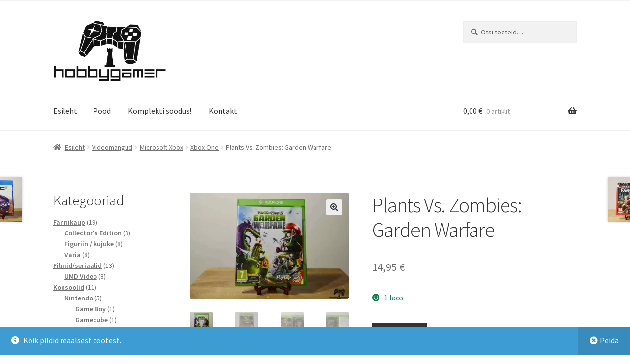

--- FILE ---
content_type: text/html; charset=UTF-8
request_url: https://hobbygamer.ee/toode/plants-vs-zombies-garden-warfare/
body_size: 24365
content:
<!doctype html>
<html lang="et">
<head>
<meta charset="UTF-8">
<meta name="viewport" content="width=device-width, initial-scale=1">
<link rel="profile" href="http://gmpg.org/xfn/11">
<link rel="pingback" href="https://hobbygamer.ee/xmlrpc.php">

<meta name='robots' content='index, follow, max-image-preview:large, max-snippet:-1, max-video-preview:-1' />
<script>window._wca = window._wca || [];</script>

	<!-- This site is optimized with the Yoast SEO plugin v26.7 - https://yoast.com/wordpress/plugins/seo/ -->
	<title>Plants Vs. Zombies: Garden Warfare - Retrom&auml;ngude veebipood</title>
	<link rel="canonical" href="https://hobbygamer.ee/toode/plants-vs-zombies-garden-warfare/" />
	<meta property="og:locale" content="et_EE" />
	<meta property="og:type" content="article" />
	<meta property="og:title" content="Plants Vs. Zombies: Garden Warfare - Retrom&auml;ngude veebipood" />
	<meta property="og:description" content="Kood: 5030943112329 Regioon: PAL Keel: inglise Komplekis on karp ja plaat. Tegemist on kasutatud tootega! Märkused: Tutvuge piltide abil olevate vigadega (kui on) enne kui ostu sooritate. Lisainfo (inglise keeles): Garden Warfare is a team-based third-person shooter where players take control of the Plants or the Zombies in either a cooperative or competitive multiplayer environment. [&hellip;]" />
	<meta property="og:url" content="https://hobbygamer.ee/toode/plants-vs-zombies-garden-warfare/" />
	<meta property="og:site_name" content="Retrom&auml;ngude veebipood" />
	<meta property="article:publisher" content="https://www.facebook.com/HobbyGamerEstonia/?ref=pages_you_manage" />
	<meta property="og:image" content="https://i0.wp.com/hobbygamer.ee/wp-content/uploads/2022/03/DSC_1166-scaled.jpg?fit=2560%2C1707&ssl=1?v=1648320645" />
	<meta property="og:image:width" content="2560" />
	<meta property="og:image:height" content="1707" />
	<meta property="og:image:type" content="image/jpeg" />
	<meta name="twitter:card" content="summary_large_image" />
	<meta name="twitter:label1" content="Est. reading time" />
	<meta name="twitter:data1" content="1 minut" />
	<script type="application/ld+json" class="yoast-schema-graph">{"@context":"https://schema.org","@graph":[{"@type":"WebPage","@id":"https://hobbygamer.ee/toode/plants-vs-zombies-garden-warfare/","url":"https://hobbygamer.ee/toode/plants-vs-zombies-garden-warfare/","name":"Plants Vs. Zombies: Garden Warfare - Retrom&auml;ngude veebipood","isPartOf":{"@id":"https://hobbygamer.ee/#website"},"primaryImageOfPage":{"@id":"https://hobbygamer.ee/toode/plants-vs-zombies-garden-warfare/#primaryimage"},"image":{"@id":"https://hobbygamer.ee/toode/plants-vs-zombies-garden-warfare/#primaryimage"},"thumbnailUrl":"https://i0.wp.com/hobbygamer.ee/wp-content/uploads/2022/03/DSC_1166-scaled.jpg?fit=2560%2C1707&ssl=1?v=1648320645","datePublished":"2022-03-26T18:53:45+00:00","breadcrumb":{"@id":"https://hobbygamer.ee/toode/plants-vs-zombies-garden-warfare/#breadcrumb"},"inLanguage":"et","potentialAction":[{"@type":"ReadAction","target":["https://hobbygamer.ee/toode/plants-vs-zombies-garden-warfare/"]}]},{"@type":"ImageObject","inLanguage":"et","@id":"https://hobbygamer.ee/toode/plants-vs-zombies-garden-warfare/#primaryimage","url":"https://i0.wp.com/hobbygamer.ee/wp-content/uploads/2022/03/DSC_1166-scaled.jpg?fit=2560%2C1707&ssl=1?v=1648320645","contentUrl":"https://i0.wp.com/hobbygamer.ee/wp-content/uploads/2022/03/DSC_1166-scaled.jpg?fit=2560%2C1707&ssl=1?v=1648320645","width":2560,"height":1707},{"@type":"BreadcrumbList","@id":"https://hobbygamer.ee/toode/plants-vs-zombies-garden-warfare/#breadcrumb","itemListElement":[{"@type":"ListItem","position":1,"name":"Home","item":"https://hobbygamer.ee/"},{"@type":"ListItem","position":2,"name":"Pood","item":"https://hobbygamer.ee/pood/"},{"@type":"ListItem","position":3,"name":"Plants Vs. Zombies: Garden Warfare"}]},{"@type":"WebSite","@id":"https://hobbygamer.ee/#website","url":"https://hobbygamer.ee/","name":"Retrom&auml;ngude veebipood","description":"M&auml;ngime, kogume, hoiame ja vahetame!","publisher":{"@id":"https://hobbygamer.ee/#organization"},"potentialAction":[{"@type":"SearchAction","target":{"@type":"EntryPoint","urlTemplate":"https://hobbygamer.ee/?s={search_term_string}"},"query-input":{"@type":"PropertyValueSpecification","valueRequired":true,"valueName":"search_term_string"}}],"inLanguage":"et"},{"@type":"Organization","@id":"https://hobbygamer.ee/#organization","name":"Hobbygamer OÜ","url":"https://hobbygamer.ee/","logo":{"@type":"ImageObject","inLanguage":"et","@id":"https://hobbygamer.ee/#/schema/logo/image/","url":"https://hobbygamer.ee/wp-content/uploads/2022/07/logo-logo-puksis-homo.png?v=1657302635","contentUrl":"https://hobbygamer.ee/wp-content/uploads/2022/07/logo-logo-puksis-homo.png?v=1657302635","width":1467,"height":782,"caption":"Hobbygamer OÜ"},"image":{"@id":"https://hobbygamer.ee/#/schema/logo/image/"},"sameAs":["https://www.facebook.com/HobbyGamerEstonia/?ref=pages_you_manage"]}]}</script>
	<!-- / Yoast SEO plugin. -->


<link rel='dns-prefetch' href='//stats.wp.com' />
<link rel='dns-prefetch' href='//maxcdn.bootstrapcdn.com' />
<link rel='dns-prefetch' href='//fonts.googleapis.com' />
<link rel='preconnect' href='//i0.wp.com' />
<link rel='preconnect' href='//c0.wp.com' />
<link rel="alternate" type="application/rss+xml" title="Retrom&auml;ngude veebipood &raquo; RSS" href="https://hobbygamer.ee/feed/" />
<link rel="alternate" type="application/rss+xml" title="Retrom&auml;ngude veebipood &raquo; Kommentaaride RSS" href="https://hobbygamer.ee/comments/feed/" />
<link rel="alternate" type="application/rss+xml" title="Retrom&auml;ngude veebipood &raquo; Plants Vs. Zombies: Garden Warfare Kommentaaride RSS" href="https://hobbygamer.ee/toode/plants-vs-zombies-garden-warfare/feed/" />
<link rel="alternate" title="oEmbed (JSON)" type="application/json+oembed" href="https://hobbygamer.ee/wp-json/oembed/1.0/embed?url=https%3A%2F%2Fhobbygamer.ee%2Ftoode%2Fplants-vs-zombies-garden-warfare%2F" />
<link rel="alternate" title="oEmbed (XML)" type="text/xml+oembed" href="https://hobbygamer.ee/wp-json/oembed/1.0/embed?url=https%3A%2F%2Fhobbygamer.ee%2Ftoode%2Fplants-vs-zombies-garden-warfare%2F&#038;format=xml" />
<style id='wp-img-auto-sizes-contain-inline-css'>
img:is([sizes=auto i],[sizes^="auto," i]){contain-intrinsic-size:3000px 1500px}
/*# sourceURL=wp-img-auto-sizes-contain-inline-css */
</style>
<link rel='stylesheet' id='jetpack_related-posts-css' href='https://c0.wp.com/p/jetpack/15.4/modules/related-posts/related-posts.css' media='all' />
<style id='wp-emoji-styles-inline-css'>

	img.wp-smiley, img.emoji {
		display: inline !important;
		border: none !important;
		box-shadow: none !important;
		height: 1em !important;
		width: 1em !important;
		margin: 0 0.07em !important;
		vertical-align: -0.1em !important;
		background: none !important;
		padding: 0 !important;
	}
/*# sourceURL=wp-emoji-styles-inline-css */
</style>
<style id='wp-block-library-inline-css'>
:root{--wp-block-synced-color:#7a00df;--wp-block-synced-color--rgb:122,0,223;--wp-bound-block-color:var(--wp-block-synced-color);--wp-editor-canvas-background:#ddd;--wp-admin-theme-color:#007cba;--wp-admin-theme-color--rgb:0,124,186;--wp-admin-theme-color-darker-10:#006ba1;--wp-admin-theme-color-darker-10--rgb:0,107,160.5;--wp-admin-theme-color-darker-20:#005a87;--wp-admin-theme-color-darker-20--rgb:0,90,135;--wp-admin-border-width-focus:2px}@media (min-resolution:192dpi){:root{--wp-admin-border-width-focus:1.5px}}.wp-element-button{cursor:pointer}:root .has-very-light-gray-background-color{background-color:#eee}:root .has-very-dark-gray-background-color{background-color:#313131}:root .has-very-light-gray-color{color:#eee}:root .has-very-dark-gray-color{color:#313131}:root .has-vivid-green-cyan-to-vivid-cyan-blue-gradient-background{background:linear-gradient(135deg,#00d084,#0693e3)}:root .has-purple-crush-gradient-background{background:linear-gradient(135deg,#34e2e4,#4721fb 50%,#ab1dfe)}:root .has-hazy-dawn-gradient-background{background:linear-gradient(135deg,#faaca8,#dad0ec)}:root .has-subdued-olive-gradient-background{background:linear-gradient(135deg,#fafae1,#67a671)}:root .has-atomic-cream-gradient-background{background:linear-gradient(135deg,#fdd79a,#004a59)}:root .has-nightshade-gradient-background{background:linear-gradient(135deg,#330968,#31cdcf)}:root .has-midnight-gradient-background{background:linear-gradient(135deg,#020381,#2874fc)}:root{--wp--preset--font-size--normal:16px;--wp--preset--font-size--huge:42px}.has-regular-font-size{font-size:1em}.has-larger-font-size{font-size:2.625em}.has-normal-font-size{font-size:var(--wp--preset--font-size--normal)}.has-huge-font-size{font-size:var(--wp--preset--font-size--huge)}.has-text-align-center{text-align:center}.has-text-align-left{text-align:left}.has-text-align-right{text-align:right}.has-fit-text{white-space:nowrap!important}#end-resizable-editor-section{display:none}.aligncenter{clear:both}.items-justified-left{justify-content:flex-start}.items-justified-center{justify-content:center}.items-justified-right{justify-content:flex-end}.items-justified-space-between{justify-content:space-between}.screen-reader-text{border:0;clip-path:inset(50%);height:1px;margin:-1px;overflow:hidden;padding:0;position:absolute;width:1px;word-wrap:normal!important}.screen-reader-text:focus{background-color:#ddd;clip-path:none;color:#444;display:block;font-size:1em;height:auto;left:5px;line-height:normal;padding:15px 23px 14px;text-decoration:none;top:5px;width:auto;z-index:100000}html :where(.has-border-color){border-style:solid}html :where([style*=border-top-color]){border-top-style:solid}html :where([style*=border-right-color]){border-right-style:solid}html :where([style*=border-bottom-color]){border-bottom-style:solid}html :where([style*=border-left-color]){border-left-style:solid}html :where([style*=border-width]){border-style:solid}html :where([style*=border-top-width]){border-top-style:solid}html :where([style*=border-right-width]){border-right-style:solid}html :where([style*=border-bottom-width]){border-bottom-style:solid}html :where([style*=border-left-width]){border-left-style:solid}html :where(img[class*=wp-image-]){height:auto;max-width:100%}:where(figure){margin:0 0 1em}html :where(.is-position-sticky){--wp-admin--admin-bar--position-offset:var(--wp-admin--admin-bar--height,0px)}@media screen and (max-width:600px){html :where(.is-position-sticky){--wp-admin--admin-bar--position-offset:0px}}

/*# sourceURL=wp-block-library-inline-css */
</style><style id='wp-block-heading-inline-css'>
h1:where(.wp-block-heading).has-background,h2:where(.wp-block-heading).has-background,h3:where(.wp-block-heading).has-background,h4:where(.wp-block-heading).has-background,h5:where(.wp-block-heading).has-background,h6:where(.wp-block-heading).has-background{padding:1.25em 2.375em}h1.has-text-align-left[style*=writing-mode]:where([style*=vertical-lr]),h1.has-text-align-right[style*=writing-mode]:where([style*=vertical-rl]),h2.has-text-align-left[style*=writing-mode]:where([style*=vertical-lr]),h2.has-text-align-right[style*=writing-mode]:where([style*=vertical-rl]),h3.has-text-align-left[style*=writing-mode]:where([style*=vertical-lr]),h3.has-text-align-right[style*=writing-mode]:where([style*=vertical-rl]),h4.has-text-align-left[style*=writing-mode]:where([style*=vertical-lr]),h4.has-text-align-right[style*=writing-mode]:where([style*=vertical-rl]),h5.has-text-align-left[style*=writing-mode]:where([style*=vertical-lr]),h5.has-text-align-right[style*=writing-mode]:where([style*=vertical-rl]),h6.has-text-align-left[style*=writing-mode]:where([style*=vertical-lr]),h6.has-text-align-right[style*=writing-mode]:where([style*=vertical-rl]){rotate:180deg}
/*# sourceURL=https://c0.wp.com/c/6.9/wp-includes/blocks/heading/style.min.css */
</style>
<style id='wp-block-group-inline-css'>
.wp-block-group{box-sizing:border-box}:where(.wp-block-group.wp-block-group-is-layout-constrained){position:relative}
/*# sourceURL=https://c0.wp.com/c/6.9/wp-includes/blocks/group/style.min.css */
</style>
<style id='wp-block-group-theme-inline-css'>
:where(.wp-block-group.has-background){padding:1.25em 2.375em}
/*# sourceURL=https://c0.wp.com/c/6.9/wp-includes/blocks/group/theme.min.css */
</style>
<style id='wp-block-paragraph-inline-css'>
.is-small-text{font-size:.875em}.is-regular-text{font-size:1em}.is-large-text{font-size:2.25em}.is-larger-text{font-size:3em}.has-drop-cap:not(:focus):first-letter{float:left;font-size:8.4em;font-style:normal;font-weight:100;line-height:.68;margin:.05em .1em 0 0;text-transform:uppercase}body.rtl .has-drop-cap:not(:focus):first-letter{float:none;margin-left:.1em}p.has-drop-cap.has-background{overflow:hidden}:root :where(p.has-background){padding:1.25em 2.375em}:where(p.has-text-color:not(.has-link-color)) a{color:inherit}p.has-text-align-left[style*="writing-mode:vertical-lr"],p.has-text-align-right[style*="writing-mode:vertical-rl"]{rotate:180deg}
/*# sourceURL=https://c0.wp.com/c/6.9/wp-includes/blocks/paragraph/style.min.css */
</style>
<style id='global-styles-inline-css'>
:root{--wp--preset--aspect-ratio--square: 1;--wp--preset--aspect-ratio--4-3: 4/3;--wp--preset--aspect-ratio--3-4: 3/4;--wp--preset--aspect-ratio--3-2: 3/2;--wp--preset--aspect-ratio--2-3: 2/3;--wp--preset--aspect-ratio--16-9: 16/9;--wp--preset--aspect-ratio--9-16: 9/16;--wp--preset--color--black: #000000;--wp--preset--color--cyan-bluish-gray: #abb8c3;--wp--preset--color--white: #ffffff;--wp--preset--color--pale-pink: #f78da7;--wp--preset--color--vivid-red: #cf2e2e;--wp--preset--color--luminous-vivid-orange: #ff6900;--wp--preset--color--luminous-vivid-amber: #fcb900;--wp--preset--color--light-green-cyan: #7bdcb5;--wp--preset--color--vivid-green-cyan: #00d084;--wp--preset--color--pale-cyan-blue: #8ed1fc;--wp--preset--color--vivid-cyan-blue: #0693e3;--wp--preset--color--vivid-purple: #9b51e0;--wp--preset--gradient--vivid-cyan-blue-to-vivid-purple: linear-gradient(135deg,rgb(6,147,227) 0%,rgb(155,81,224) 100%);--wp--preset--gradient--light-green-cyan-to-vivid-green-cyan: linear-gradient(135deg,rgb(122,220,180) 0%,rgb(0,208,130) 100%);--wp--preset--gradient--luminous-vivid-amber-to-luminous-vivid-orange: linear-gradient(135deg,rgb(252,185,0) 0%,rgb(255,105,0) 100%);--wp--preset--gradient--luminous-vivid-orange-to-vivid-red: linear-gradient(135deg,rgb(255,105,0) 0%,rgb(207,46,46) 100%);--wp--preset--gradient--very-light-gray-to-cyan-bluish-gray: linear-gradient(135deg,rgb(238,238,238) 0%,rgb(169,184,195) 100%);--wp--preset--gradient--cool-to-warm-spectrum: linear-gradient(135deg,rgb(74,234,220) 0%,rgb(151,120,209) 20%,rgb(207,42,186) 40%,rgb(238,44,130) 60%,rgb(251,105,98) 80%,rgb(254,248,76) 100%);--wp--preset--gradient--blush-light-purple: linear-gradient(135deg,rgb(255,206,236) 0%,rgb(152,150,240) 100%);--wp--preset--gradient--blush-bordeaux: linear-gradient(135deg,rgb(254,205,165) 0%,rgb(254,45,45) 50%,rgb(107,0,62) 100%);--wp--preset--gradient--luminous-dusk: linear-gradient(135deg,rgb(255,203,112) 0%,rgb(199,81,192) 50%,rgb(65,88,208) 100%);--wp--preset--gradient--pale-ocean: linear-gradient(135deg,rgb(255,245,203) 0%,rgb(182,227,212) 50%,rgb(51,167,181) 100%);--wp--preset--gradient--electric-grass: linear-gradient(135deg,rgb(202,248,128) 0%,rgb(113,206,126) 100%);--wp--preset--gradient--midnight: linear-gradient(135deg,rgb(2,3,129) 0%,rgb(40,116,252) 100%);--wp--preset--font-size--small: 14px;--wp--preset--font-size--medium: 23px;--wp--preset--font-size--large: 26px;--wp--preset--font-size--x-large: 42px;--wp--preset--font-size--normal: 16px;--wp--preset--font-size--huge: 37px;--wp--preset--spacing--20: 0.44rem;--wp--preset--spacing--30: 0.67rem;--wp--preset--spacing--40: 1rem;--wp--preset--spacing--50: 1.5rem;--wp--preset--spacing--60: 2.25rem;--wp--preset--spacing--70: 3.38rem;--wp--preset--spacing--80: 5.06rem;--wp--preset--shadow--natural: 6px 6px 9px rgba(0, 0, 0, 0.2);--wp--preset--shadow--deep: 12px 12px 50px rgba(0, 0, 0, 0.4);--wp--preset--shadow--sharp: 6px 6px 0px rgba(0, 0, 0, 0.2);--wp--preset--shadow--outlined: 6px 6px 0px -3px rgb(255, 255, 255), 6px 6px rgb(0, 0, 0);--wp--preset--shadow--crisp: 6px 6px 0px rgb(0, 0, 0);}:root :where(.is-layout-flow) > :first-child{margin-block-start: 0;}:root :where(.is-layout-flow) > :last-child{margin-block-end: 0;}:root :where(.is-layout-flow) > *{margin-block-start: 24px;margin-block-end: 0;}:root :where(.is-layout-constrained) > :first-child{margin-block-start: 0;}:root :where(.is-layout-constrained) > :last-child{margin-block-end: 0;}:root :where(.is-layout-constrained) > *{margin-block-start: 24px;margin-block-end: 0;}:root :where(.is-layout-flex){gap: 24px;}:root :where(.is-layout-grid){gap: 24px;}body .is-layout-flex{display: flex;}.is-layout-flex{flex-wrap: wrap;align-items: center;}.is-layout-flex > :is(*, div){margin: 0;}body .is-layout-grid{display: grid;}.is-layout-grid > :is(*, div){margin: 0;}.has-black-color{color: var(--wp--preset--color--black) !important;}.has-cyan-bluish-gray-color{color: var(--wp--preset--color--cyan-bluish-gray) !important;}.has-white-color{color: var(--wp--preset--color--white) !important;}.has-pale-pink-color{color: var(--wp--preset--color--pale-pink) !important;}.has-vivid-red-color{color: var(--wp--preset--color--vivid-red) !important;}.has-luminous-vivid-orange-color{color: var(--wp--preset--color--luminous-vivid-orange) !important;}.has-luminous-vivid-amber-color{color: var(--wp--preset--color--luminous-vivid-amber) !important;}.has-light-green-cyan-color{color: var(--wp--preset--color--light-green-cyan) !important;}.has-vivid-green-cyan-color{color: var(--wp--preset--color--vivid-green-cyan) !important;}.has-pale-cyan-blue-color{color: var(--wp--preset--color--pale-cyan-blue) !important;}.has-vivid-cyan-blue-color{color: var(--wp--preset--color--vivid-cyan-blue) !important;}.has-vivid-purple-color{color: var(--wp--preset--color--vivid-purple) !important;}.has-black-background-color{background-color: var(--wp--preset--color--black) !important;}.has-cyan-bluish-gray-background-color{background-color: var(--wp--preset--color--cyan-bluish-gray) !important;}.has-white-background-color{background-color: var(--wp--preset--color--white) !important;}.has-pale-pink-background-color{background-color: var(--wp--preset--color--pale-pink) !important;}.has-vivid-red-background-color{background-color: var(--wp--preset--color--vivid-red) !important;}.has-luminous-vivid-orange-background-color{background-color: var(--wp--preset--color--luminous-vivid-orange) !important;}.has-luminous-vivid-amber-background-color{background-color: var(--wp--preset--color--luminous-vivid-amber) !important;}.has-light-green-cyan-background-color{background-color: var(--wp--preset--color--light-green-cyan) !important;}.has-vivid-green-cyan-background-color{background-color: var(--wp--preset--color--vivid-green-cyan) !important;}.has-pale-cyan-blue-background-color{background-color: var(--wp--preset--color--pale-cyan-blue) !important;}.has-vivid-cyan-blue-background-color{background-color: var(--wp--preset--color--vivid-cyan-blue) !important;}.has-vivid-purple-background-color{background-color: var(--wp--preset--color--vivid-purple) !important;}.has-black-border-color{border-color: var(--wp--preset--color--black) !important;}.has-cyan-bluish-gray-border-color{border-color: var(--wp--preset--color--cyan-bluish-gray) !important;}.has-white-border-color{border-color: var(--wp--preset--color--white) !important;}.has-pale-pink-border-color{border-color: var(--wp--preset--color--pale-pink) !important;}.has-vivid-red-border-color{border-color: var(--wp--preset--color--vivid-red) !important;}.has-luminous-vivid-orange-border-color{border-color: var(--wp--preset--color--luminous-vivid-orange) !important;}.has-luminous-vivid-amber-border-color{border-color: var(--wp--preset--color--luminous-vivid-amber) !important;}.has-light-green-cyan-border-color{border-color: var(--wp--preset--color--light-green-cyan) !important;}.has-vivid-green-cyan-border-color{border-color: var(--wp--preset--color--vivid-green-cyan) !important;}.has-pale-cyan-blue-border-color{border-color: var(--wp--preset--color--pale-cyan-blue) !important;}.has-vivid-cyan-blue-border-color{border-color: var(--wp--preset--color--vivid-cyan-blue) !important;}.has-vivid-purple-border-color{border-color: var(--wp--preset--color--vivid-purple) !important;}.has-vivid-cyan-blue-to-vivid-purple-gradient-background{background: var(--wp--preset--gradient--vivid-cyan-blue-to-vivid-purple) !important;}.has-light-green-cyan-to-vivid-green-cyan-gradient-background{background: var(--wp--preset--gradient--light-green-cyan-to-vivid-green-cyan) !important;}.has-luminous-vivid-amber-to-luminous-vivid-orange-gradient-background{background: var(--wp--preset--gradient--luminous-vivid-amber-to-luminous-vivid-orange) !important;}.has-luminous-vivid-orange-to-vivid-red-gradient-background{background: var(--wp--preset--gradient--luminous-vivid-orange-to-vivid-red) !important;}.has-very-light-gray-to-cyan-bluish-gray-gradient-background{background: var(--wp--preset--gradient--very-light-gray-to-cyan-bluish-gray) !important;}.has-cool-to-warm-spectrum-gradient-background{background: var(--wp--preset--gradient--cool-to-warm-spectrum) !important;}.has-blush-light-purple-gradient-background{background: var(--wp--preset--gradient--blush-light-purple) !important;}.has-blush-bordeaux-gradient-background{background: var(--wp--preset--gradient--blush-bordeaux) !important;}.has-luminous-dusk-gradient-background{background: var(--wp--preset--gradient--luminous-dusk) !important;}.has-pale-ocean-gradient-background{background: var(--wp--preset--gradient--pale-ocean) !important;}.has-electric-grass-gradient-background{background: var(--wp--preset--gradient--electric-grass) !important;}.has-midnight-gradient-background{background: var(--wp--preset--gradient--midnight) !important;}.has-small-font-size{font-size: var(--wp--preset--font-size--small) !important;}.has-medium-font-size{font-size: var(--wp--preset--font-size--medium) !important;}.has-large-font-size{font-size: var(--wp--preset--font-size--large) !important;}.has-x-large-font-size{font-size: var(--wp--preset--font-size--x-large) !important;}
/*# sourceURL=global-styles-inline-css */
</style>

<style id='classic-theme-styles-inline-css'>
/*! This file is auto-generated */
.wp-block-button__link{color:#fff;background-color:#32373c;border-radius:9999px;box-shadow:none;text-decoration:none;padding:calc(.667em + 2px) calc(1.333em + 2px);font-size:1.125em}.wp-block-file__button{background:#32373c;color:#fff;text-decoration:none}
/*# sourceURL=/wp-includes/css/classic-themes.min.css */
</style>
<link rel='stylesheet' id='storefront-gutenberg-blocks-css' href='https://hobbygamer.ee/wp-content/themes/storefront/assets/css/base/gutenberg-blocks.css?ver=4.6.1' media='all' />
<style id='storefront-gutenberg-blocks-inline-css'>

				.wp-block-button__link:not(.has-text-color) {
					color: #333333;
				}

				.wp-block-button__link:not(.has-text-color):hover,
				.wp-block-button__link:not(.has-text-color):focus,
				.wp-block-button__link:not(.has-text-color):active {
					color: #333333;
				}

				.wp-block-button__link:not(.has-background) {
					background-color: #eeeeee;
				}

				.wp-block-button__link:not(.has-background):hover,
				.wp-block-button__link:not(.has-background):focus,
				.wp-block-button__link:not(.has-background):active {
					border-color: #d5d5d5;
					background-color: #d5d5d5;
				}

				.wc-block-grid__products .wc-block-grid__product .wp-block-button__link {
					background-color: #eeeeee;
					border-color: #eeeeee;
					color: #333333;
				}

				.wp-block-quote footer,
				.wp-block-quote cite,
				.wp-block-quote__citation {
					color: #6d6d6d;
				}

				.wp-block-pullquote cite,
				.wp-block-pullquote footer,
				.wp-block-pullquote__citation {
					color: #6d6d6d;
				}

				.wp-block-image figcaption {
					color: #6d6d6d;
				}

				.wp-block-separator.is-style-dots::before {
					color: #333333;
				}

				.wp-block-file a.wp-block-file__button {
					color: #333333;
					background-color: #eeeeee;
					border-color: #eeeeee;
				}

				.wp-block-file a.wp-block-file__button:hover,
				.wp-block-file a.wp-block-file__button:focus,
				.wp-block-file a.wp-block-file__button:active {
					color: #333333;
					background-color: #d5d5d5;
				}

				.wp-block-code,
				.wp-block-preformatted pre {
					color: #6d6d6d;
				}

				.wp-block-table:not( .has-background ):not( .is-style-stripes ) tbody tr:nth-child(2n) td {
					background-color: #fdfdfd;
				}

				.wp-block-cover .wp-block-cover__inner-container h1:not(.has-text-color),
				.wp-block-cover .wp-block-cover__inner-container h2:not(.has-text-color),
				.wp-block-cover .wp-block-cover__inner-container h3:not(.has-text-color),
				.wp-block-cover .wp-block-cover__inner-container h4:not(.has-text-color),
				.wp-block-cover .wp-block-cover__inner-container h5:not(.has-text-color),
				.wp-block-cover .wp-block-cover__inner-container h6:not(.has-text-color) {
					color: #000000;
				}

				.wc-block-components-price-slider__range-input-progress,
				.rtl .wc-block-components-price-slider__range-input-progress {
					--range-color: #7f54b3;
				}

				/* Target only IE11 */
				@media all and (-ms-high-contrast: none), (-ms-high-contrast: active) {
					.wc-block-components-price-slider__range-input-progress {
						background: #7f54b3;
					}
				}

				.wc-block-components-button:not(.is-link) {
					background-color: #333333;
					color: #ffffff;
				}

				.wc-block-components-button:not(.is-link):hover,
				.wc-block-components-button:not(.is-link):focus,
				.wc-block-components-button:not(.is-link):active {
					background-color: #1a1a1a;
					color: #ffffff;
				}

				.wc-block-components-button:not(.is-link):disabled {
					background-color: #333333;
					color: #ffffff;
				}

				.wc-block-cart__submit-container {
					background-color: #ffffff;
				}

				.wc-block-cart__submit-container::before {
					color: rgba(220,220,220,0.5);
				}

				.wc-block-components-order-summary-item__quantity {
					background-color: #ffffff;
					border-color: #6d6d6d;
					box-shadow: 0 0 0 2px #ffffff;
					color: #6d6d6d;
				}
			
/*# sourceURL=storefront-gutenberg-blocks-inline-css */
</style>
<link rel='stylesheet' id='wcsob-css' href='https://hobbygamer.ee/wp-content/plugins/sold-out-badge-for-woocommerce//style.css?ver=6.9' media='all' />
<style id='wcsob-inline-css'>
.wcsob_soldout { color: #ffffff;background: #FF0000;font-size: 16px;padding-top: 3px;padding-right: 8px;padding-bottom: 3px;padding-left: 8px;font-weight: bold;width: auto;height: auto;border-radius: 0px;z-index: 9999;text-align: center;position: absolute;top: 6px;right: auto;bottom: auto;left: 6px; }.single-product .wcsob_soldout { top: 6px;right: auto;bottom: auto;left: 6px; }
/*# sourceURL=wcsob-inline-css */
</style>
<link rel='stylesheet' id='photoswipe-css' href='https://c0.wp.com/p/woocommerce/10.4.3/assets/css/photoswipe/photoswipe.min.css' media='all' />
<link rel='stylesheet' id='photoswipe-default-skin-css' href='https://c0.wp.com/p/woocommerce/10.4.3/assets/css/photoswipe/default-skin/default-skin.min.css' media='all' />
<style id='woocommerce-inline-inline-css'>
.woocommerce form .form-row .required { visibility: visible; }
/*# sourceURL=woocommerce-inline-inline-css */
</style>
<link rel='stylesheet' id='cff-css' href='https://hobbygamer.ee/wp-content/plugins/custom-facebook-feed/assets/css/cff-style.min.css?ver=4.3.4' media='all' />
<link rel='stylesheet' id='sb-font-awesome-css' href='https://maxcdn.bootstrapcdn.com/font-awesome/4.7.0/css/font-awesome.min.css?ver=6.9' media='all' />
<link rel='stylesheet' id='storefront-style-css' href='https://hobbygamer.ee/wp-content/themes/storefront/style.css?ver=4.6.1' media='all' />
<style id='storefront-style-inline-css'>

			.main-navigation ul li a,
			.site-title a,
			ul.menu li a,
			.site-branding h1 a,
			button.menu-toggle,
			button.menu-toggle:hover,
			.handheld-navigation .dropdown-toggle {
				color: #333333;
			}

			button.menu-toggle,
			button.menu-toggle:hover {
				border-color: #333333;
			}

			.main-navigation ul li a:hover,
			.main-navigation ul li:hover > a,
			.site-title a:hover,
			.site-header ul.menu li.current-menu-item > a {
				color: #747474;
			}

			table:not( .has-background ) th {
				background-color: #f8f8f8;
			}

			table:not( .has-background ) tbody td {
				background-color: #fdfdfd;
			}

			table:not( .has-background ) tbody tr:nth-child(2n) td,
			fieldset,
			fieldset legend {
				background-color: #fbfbfb;
			}

			.site-header,
			.secondary-navigation ul ul,
			.main-navigation ul.menu > li.menu-item-has-children:after,
			.secondary-navigation ul.menu ul,
			.storefront-handheld-footer-bar,
			.storefront-handheld-footer-bar ul li > a,
			.storefront-handheld-footer-bar ul li.search .site-search,
			button.menu-toggle,
			button.menu-toggle:hover {
				background-color: #ffffff;
			}

			p.site-description,
			.site-header,
			.storefront-handheld-footer-bar {
				color: #404040;
			}

			button.menu-toggle:after,
			button.menu-toggle:before,
			button.menu-toggle span:before {
				background-color: #333333;
			}

			h1, h2, h3, h4, h5, h6, .wc-block-grid__product-title {
				color: #333333;
			}

			.widget h1 {
				border-bottom-color: #333333;
			}

			body,
			.secondary-navigation a {
				color: #6d6d6d;
			}

			.widget-area .widget a,
			.hentry .entry-header .posted-on a,
			.hentry .entry-header .post-author a,
			.hentry .entry-header .post-comments a,
			.hentry .entry-header .byline a {
				color: #727272;
			}

			a {
				color: #7f54b3;
			}

			a:focus,
			button:focus,
			.button.alt:focus,
			input:focus,
			textarea:focus,
			input[type="button"]:focus,
			input[type="reset"]:focus,
			input[type="submit"]:focus,
			input[type="email"]:focus,
			input[type="tel"]:focus,
			input[type="url"]:focus,
			input[type="password"]:focus,
			input[type="search"]:focus {
				outline-color: #7f54b3;
			}

			button, input[type="button"], input[type="reset"], input[type="submit"], .button, .widget a.button {
				background-color: #eeeeee;
				border-color: #eeeeee;
				color: #333333;
			}

			button:hover, input[type="button"]:hover, input[type="reset"]:hover, input[type="submit"]:hover, .button:hover, .widget a.button:hover {
				background-color: #d5d5d5;
				border-color: #d5d5d5;
				color: #333333;
			}

			button.alt, input[type="button"].alt, input[type="reset"].alt, input[type="submit"].alt, .button.alt, .widget-area .widget a.button.alt {
				background-color: #333333;
				border-color: #333333;
				color: #ffffff;
			}

			button.alt:hover, input[type="button"].alt:hover, input[type="reset"].alt:hover, input[type="submit"].alt:hover, .button.alt:hover, .widget-area .widget a.button.alt:hover {
				background-color: #1a1a1a;
				border-color: #1a1a1a;
				color: #ffffff;
			}

			.pagination .page-numbers li .page-numbers.current {
				background-color: #e6e6e6;
				color: #636363;
			}

			#comments .comment-list .comment-content .comment-text {
				background-color: #f8f8f8;
			}

			.site-footer {
				background-color: #f0f0f0;
				color: #6d6d6d;
			}

			.site-footer a:not(.button):not(.components-button) {
				color: #333333;
			}

			.site-footer .storefront-handheld-footer-bar a:not(.button):not(.components-button) {
				color: #333333;
			}

			.site-footer h1, .site-footer h2, .site-footer h3, .site-footer h4, .site-footer h5, .site-footer h6, .site-footer .widget .widget-title, .site-footer .widget .widgettitle {
				color: #333333;
			}

			.page-template-template-homepage.has-post-thumbnail .type-page.has-post-thumbnail .entry-title {
				color: #000000;
			}

			.page-template-template-homepage.has-post-thumbnail .type-page.has-post-thumbnail .entry-content {
				color: #000000;
			}

			@media screen and ( min-width: 768px ) {
				.secondary-navigation ul.menu a:hover {
					color: #595959;
				}

				.secondary-navigation ul.menu a {
					color: #404040;
				}

				.main-navigation ul.menu ul.sub-menu,
				.main-navigation ul.nav-menu ul.children {
					background-color: #f0f0f0;
				}

				.site-header {
					border-bottom-color: #f0f0f0;
				}
			}
/*# sourceURL=storefront-style-inline-css */
</style>
<link rel='stylesheet' id='storefront-icons-css' href='https://hobbygamer.ee/wp-content/themes/storefront/assets/css/base/icons.css?ver=4.6.1' media='all' />
<link rel='stylesheet' id='storefront-fonts-css' href='https://fonts.googleapis.com/css?family=Source+Sans+Pro%3A400%2C300%2C300italic%2C400italic%2C600%2C700%2C900&#038;subset=latin%2Clatin-ext&#038;ver=4.6.1' media='all' />
<link rel='stylesheet' id='storefront-jetpack-widgets-css' href='https://hobbygamer.ee/wp-content/themes/storefront/assets/css/jetpack/widgets.css?ver=4.6.1' media='all' />
<link rel='stylesheet' id='storefront-woocommerce-style-css' href='https://hobbygamer.ee/wp-content/themes/storefront/assets/css/woocommerce/woocommerce.css?ver=4.6.1' media='all' />
<style id='storefront-woocommerce-style-inline-css'>
@font-face {
				font-family: star;
				src: url(https://hobbygamer.ee/wp-content/plugins/woocommerce/assets/fonts/star.eot);
				src:
					url(https://hobbygamer.ee/wp-content/plugins/woocommerce/assets/fonts/star.eot?#iefix) format("embedded-opentype"),
					url(https://hobbygamer.ee/wp-content/plugins/woocommerce/assets/fonts/star.woff) format("woff"),
					url(https://hobbygamer.ee/wp-content/plugins/woocommerce/assets/fonts/star.ttf) format("truetype"),
					url(https://hobbygamer.ee/wp-content/plugins/woocommerce/assets/fonts/star.svg#star) format("svg");
				font-weight: 400;
				font-style: normal;
			}
			@font-face {
				font-family: WooCommerce;
				src: url(https://hobbygamer.ee/wp-content/plugins/woocommerce/assets/fonts/WooCommerce.eot);
				src:
					url(https://hobbygamer.ee/wp-content/plugins/woocommerce/assets/fonts/WooCommerce.eot?#iefix) format("embedded-opentype"),
					url(https://hobbygamer.ee/wp-content/plugins/woocommerce/assets/fonts/WooCommerce.woff) format("woff"),
					url(https://hobbygamer.ee/wp-content/plugins/woocommerce/assets/fonts/WooCommerce.ttf) format("truetype"),
					url(https://hobbygamer.ee/wp-content/plugins/woocommerce/assets/fonts/WooCommerce.svg#WooCommerce) format("svg");
				font-weight: 400;
				font-style: normal;
			}

			a.cart-contents,
			.site-header-cart .widget_shopping_cart a {
				color: #333333;
			}

			a.cart-contents:hover,
			.site-header-cart .widget_shopping_cart a:hover,
			.site-header-cart:hover > li > a {
				color: #747474;
			}

			table.cart td.product-remove,
			table.cart td.actions {
				border-top-color: #ffffff;
			}

			.storefront-handheld-footer-bar ul li.cart .count {
				background-color: #333333;
				color: #ffffff;
				border-color: #ffffff;
			}

			.woocommerce-tabs ul.tabs li.active a,
			ul.products li.product .price,
			.onsale,
			.wc-block-grid__product-onsale,
			.widget_search form:before,
			.widget_product_search form:before {
				color: #6d6d6d;
			}

			.woocommerce-breadcrumb a,
			a.woocommerce-review-link,
			.product_meta a {
				color: #727272;
			}

			.wc-block-grid__product-onsale,
			.onsale {
				border-color: #6d6d6d;
			}

			.star-rating span:before,
			.quantity .plus, .quantity .minus,
			p.stars a:hover:after,
			p.stars a:after,
			.star-rating span:before,
			#payment .payment_methods li input[type=radio]:first-child:checked+label:before {
				color: #7f54b3;
			}

			.widget_price_filter .ui-slider .ui-slider-range,
			.widget_price_filter .ui-slider .ui-slider-handle {
				background-color: #7f54b3;
			}

			.order_details {
				background-color: #f8f8f8;
			}

			.order_details > li {
				border-bottom: 1px dotted #e3e3e3;
			}

			.order_details:before,
			.order_details:after {
				background: -webkit-linear-gradient(transparent 0,transparent 0),-webkit-linear-gradient(135deg,#f8f8f8 33.33%,transparent 33.33%),-webkit-linear-gradient(45deg,#f8f8f8 33.33%,transparent 33.33%)
			}

			#order_review {
				background-color: #ffffff;
			}

			#payment .payment_methods > li .payment_box,
			#payment .place-order {
				background-color: #fafafa;
			}

			#payment .payment_methods > li:not(.woocommerce-notice) {
				background-color: #f5f5f5;
			}

			#payment .payment_methods > li:not(.woocommerce-notice):hover {
				background-color: #f0f0f0;
			}

			.woocommerce-pagination .page-numbers li .page-numbers.current {
				background-color: #e6e6e6;
				color: #636363;
			}

			.wc-block-grid__product-onsale,
			.onsale,
			.woocommerce-pagination .page-numbers li .page-numbers:not(.current) {
				color: #6d6d6d;
			}

			p.stars a:before,
			p.stars a:hover~a:before,
			p.stars.selected a.active~a:before {
				color: #6d6d6d;
			}

			p.stars.selected a.active:before,
			p.stars:hover a:before,
			p.stars.selected a:not(.active):before,
			p.stars.selected a.active:before {
				color: #7f54b3;
			}

			.single-product div.product .woocommerce-product-gallery .woocommerce-product-gallery__trigger {
				background-color: #eeeeee;
				color: #333333;
			}

			.single-product div.product .woocommerce-product-gallery .woocommerce-product-gallery__trigger:hover {
				background-color: #d5d5d5;
				border-color: #d5d5d5;
				color: #333333;
			}

			.button.added_to_cart:focus,
			.button.wc-forward:focus {
				outline-color: #7f54b3;
			}

			.added_to_cart,
			.site-header-cart .widget_shopping_cart a.button,
			.wc-block-grid__products .wc-block-grid__product .wp-block-button__link {
				background-color: #eeeeee;
				border-color: #eeeeee;
				color: #333333;
			}

			.added_to_cart:hover,
			.site-header-cart .widget_shopping_cart a.button:hover,
			.wc-block-grid__products .wc-block-grid__product .wp-block-button__link:hover {
				background-color: #d5d5d5;
				border-color: #d5d5d5;
				color: #333333;
			}

			.added_to_cart.alt, .added_to_cart, .widget a.button.checkout {
				background-color: #333333;
				border-color: #333333;
				color: #ffffff;
			}

			.added_to_cart.alt:hover, .added_to_cart:hover, .widget a.button.checkout:hover {
				background-color: #1a1a1a;
				border-color: #1a1a1a;
				color: #ffffff;
			}

			.button.loading {
				color: #eeeeee;
			}

			.button.loading:hover {
				background-color: #eeeeee;
			}

			.button.loading:after {
				color: #333333;
			}

			@media screen and ( min-width: 768px ) {
				.site-header-cart .widget_shopping_cart,
				.site-header .product_list_widget li .quantity {
					color: #404040;
				}

				.site-header-cart .widget_shopping_cart .buttons,
				.site-header-cart .widget_shopping_cart .total {
					background-color: #f5f5f5;
				}

				.site-header-cart .widget_shopping_cart {
					background-color: #f0f0f0;
				}
			}
				.storefront-product-pagination a {
					color: #6d6d6d;
					background-color: #ffffff;
				}
				.storefront-sticky-add-to-cart {
					color: #6d6d6d;
					background-color: #ffffff;
				}

				.storefront-sticky-add-to-cart a:not(.button) {
					color: #333333;
				}
/*# sourceURL=storefront-woocommerce-style-inline-css */
</style>
<link rel='stylesheet' id='storefront-woocommerce-brands-style-css' href='https://hobbygamer.ee/wp-content/themes/storefront/assets/css/woocommerce/extensions/brands.css?ver=4.6.1' media='all' />
<link rel='stylesheet' id='woo_discount_pro_style-css' href='https://hobbygamer.ee/wp-content/plugins/woo-discount-rules-pro/Assets/Css/awdr_style.css?ver=2.6.13' media='all' />
<script id="jetpack_related-posts-js-extra">
var related_posts_js_options = {"post_heading":"h4"};
//# sourceURL=jetpack_related-posts-js-extra
</script>
<script src="https://c0.wp.com/p/jetpack/15.4/_inc/build/related-posts/related-posts.min.js" id="jetpack_related-posts-js"></script>
<script src="https://c0.wp.com/c/6.9/wp-includes/js/jquery/jquery.min.js" id="jquery-core-js"></script>
<script src="https://c0.wp.com/c/6.9/wp-includes/js/jquery/jquery-migrate.min.js" id="jquery-migrate-js"></script>
<script src="https://c0.wp.com/p/woocommerce/10.4.3/assets/js/jquery-blockui/jquery.blockUI.min.js" id="wc-jquery-blockui-js" defer data-wp-strategy="defer"></script>
<script id="wc-add-to-cart-js-extra">
var wc_add_to_cart_params = {"ajax_url":"/wp-admin/admin-ajax.php","wc_ajax_url":"/?wc-ajax=%%endpoint%%","i18n_view_cart":"Vaata ostukorvi","cart_url":"https://hobbygamer.ee/ostukorv/","is_cart":"","cart_redirect_after_add":"no"};
//# sourceURL=wc-add-to-cart-js-extra
</script>
<script src="https://c0.wp.com/p/woocommerce/10.4.3/assets/js/frontend/add-to-cart.min.js" id="wc-add-to-cart-js" defer data-wp-strategy="defer"></script>
<script src="https://c0.wp.com/p/woocommerce/10.4.3/assets/js/zoom/jquery.zoom.min.js" id="wc-zoom-js" defer data-wp-strategy="defer"></script>
<script src="https://c0.wp.com/p/woocommerce/10.4.3/assets/js/flexslider/jquery.flexslider.min.js" id="wc-flexslider-js" defer data-wp-strategy="defer"></script>
<script src="https://c0.wp.com/p/woocommerce/10.4.3/assets/js/photoswipe/photoswipe.min.js" id="wc-photoswipe-js" defer data-wp-strategy="defer"></script>
<script src="https://c0.wp.com/p/woocommerce/10.4.3/assets/js/photoswipe/photoswipe-ui-default.min.js" id="wc-photoswipe-ui-default-js" defer data-wp-strategy="defer"></script>
<script id="wc-single-product-js-extra">
var wc_single_product_params = {"i18n_required_rating_text":"Palun vali hinnang","i18n_rating_options":["1 of 5 stars","2 of 5 stars","3 of 5 stars","4 of 5 stars","5 of 5 stars"],"i18n_product_gallery_trigger_text":"View full-screen image gallery","review_rating_required":"yes","flexslider":{"rtl":false,"animation":"slide","smoothHeight":true,"directionNav":false,"controlNav":"thumbnails","slideshow":false,"animationSpeed":500,"animationLoop":false,"allowOneSlide":false},"zoom_enabled":"1","zoom_options":[],"photoswipe_enabled":"1","photoswipe_options":{"shareEl":false,"closeOnScroll":false,"history":false,"hideAnimationDuration":0,"showAnimationDuration":0},"flexslider_enabled":"1"};
//# sourceURL=wc-single-product-js-extra
</script>
<script src="https://c0.wp.com/p/woocommerce/10.4.3/assets/js/frontend/single-product.min.js" id="wc-single-product-js" defer data-wp-strategy="defer"></script>
<script src="https://c0.wp.com/p/woocommerce/10.4.3/assets/js/js-cookie/js.cookie.min.js" id="wc-js-cookie-js" defer data-wp-strategy="defer"></script>
<script id="woocommerce-js-extra">
var woocommerce_params = {"ajax_url":"/wp-admin/admin-ajax.php","wc_ajax_url":"/?wc-ajax=%%endpoint%%","i18n_password_show":"Show password","i18n_password_hide":"Hide password"};
//# sourceURL=woocommerce-js-extra
</script>
<script src="https://c0.wp.com/p/woocommerce/10.4.3/assets/js/frontend/woocommerce.min.js" id="woocommerce-js" defer data-wp-strategy="defer"></script>
<script id="wc-cart-fragments-js-extra">
var wc_cart_fragments_params = {"ajax_url":"/wp-admin/admin-ajax.php","wc_ajax_url":"/?wc-ajax=%%endpoint%%","cart_hash_key":"wc_cart_hash_525f04db839ce2ed4779af08b95f3d3f","fragment_name":"wc_fragments_525f04db839ce2ed4779af08b95f3d3f","request_timeout":"5000"};
//# sourceURL=wc-cart-fragments-js-extra
</script>
<script src="https://c0.wp.com/p/woocommerce/10.4.3/assets/js/frontend/cart-fragments.min.js" id="wc-cart-fragments-js" defer data-wp-strategy="defer"></script>
<script src="https://stats.wp.com/s-202604.js" id="woocommerce-analytics-js" defer data-wp-strategy="defer"></script>
<link rel="https://api.w.org/" href="https://hobbygamer.ee/wp-json/" /><link rel="alternate" title="JSON" type="application/json" href="https://hobbygamer.ee/wp-json/wp/v2/product/3254" /><link rel="EditURI" type="application/rsd+xml" title="RSD" href="https://hobbygamer.ee/xmlrpc.php?rsd" />
<meta name="generator" content="WordPress 6.9" />
<meta name="generator" content="WooCommerce 10.4.3" />
<link rel='shortlink' href='https://hobbygamer.ee/?p=3254' />
	<style>img#wpstats{display:none}</style>
			<noscript><style>.woocommerce-product-gallery{ opacity: 1 !important; }</style></noscript>
	
<!-- Meta Pixel Code -->
<script type='text/javascript'>
!function(f,b,e,v,n,t,s){if(f.fbq)return;n=f.fbq=function(){n.callMethod?
n.callMethod.apply(n,arguments):n.queue.push(arguments)};if(!f._fbq)f._fbq=n;
n.push=n;n.loaded=!0;n.version='2.0';n.queue=[];t=b.createElement(e);t.async=!0;
t.src=v;s=b.getElementsByTagName(e)[0];s.parentNode.insertBefore(t,s)}(window,
document,'script','https://connect.facebook.net/en_US/fbevents.js');
</script>
<!-- End Meta Pixel Code -->
<script type='text/javascript'>var url = window.location.origin + '?ob=open-bridge';
            fbq('set', 'openbridge', '428752902091805', url);
fbq('init', '428752902091805', {}, {
    "agent": "wordpress-6.9-4.1.5"
})</script><script type='text/javascript'>
    fbq('track', 'PageView', []);
  </script><link rel="icon" href="https://i0.wp.com/hobbygamer.ee/wp-content/uploads/2022/01/cropped-logo-logo-puksis-homo-1.png?fit=32%2C32&#038;ssl=1" sizes="32x32" />
<link rel="icon" href="https://i0.wp.com/hobbygamer.ee/wp-content/uploads/2022/01/cropped-logo-logo-puksis-homo-1.png?fit=192%2C192&#038;ssl=1" sizes="192x192" />
<link rel="apple-touch-icon" href="https://i0.wp.com/hobbygamer.ee/wp-content/uploads/2022/01/cropped-logo-logo-puksis-homo-1.png?fit=180%2C180&#038;ssl=1" />
<meta name="msapplication-TileImage" content="https://i0.wp.com/hobbygamer.ee/wp-content/uploads/2022/01/cropped-logo-logo-puksis-homo-1.png?fit=270%2C270&#038;ssl=1" />
<link rel='stylesheet' id='wc-blocks-style-css' href='https://c0.wp.com/p/woocommerce/10.4.3/assets/client/blocks/wc-blocks.css' media='all' />
<link rel='stylesheet' id='wc-blocks-style-product-categories-css' href='https://c0.wp.com/p/woocommerce/10.4.3/assets/client/blocks/product-categories.css' media='all' />
</head>

<body class="wp-singular product-template-default single single-product postid-3254 wp-custom-logo wp-embed-responsive wp-theme-storefront theme-storefront woocommerce woocommerce-page woocommerce-demo-store woocommerce-no-js storefront-align-wide left-sidebar woocommerce-active">

<p role="complementary" aria-label="Poe teade" class="woocommerce-store-notice demo_store" data-notice-id="45fa8ab3c7a5de6e5f2860c8b19c2c1f" style="display:none;">Kõik pildid reaalsest tootest. <a role="button" href="#" class="woocommerce-store-notice__dismiss-link">Peida</a></p>
<!-- Meta Pixel Code -->
<noscript>
<img height="1" width="1" style="display:none" alt="fbpx"
src="https://www.facebook.com/tr?id=428752902091805&ev=PageView&noscript=1" />
</noscript>
<!-- End Meta Pixel Code -->


<div id="page" class="hfeed site">
	
	<header id="masthead" class="site-header" role="banner" style="">

		<div class="col-full">		<a class="skip-link screen-reader-text" href="#site-navigation">Liigu navigeerimisele</a>
		<a class="skip-link screen-reader-text" href="#content">Liigu sisu juurde</a>
				<div class="site-branding">
			<a href="https://hobbygamer.ee/" class="custom-logo-link" rel="home"><img width="1467" height="782" src="https://i0.wp.com/hobbygamer.ee/wp-content/uploads/2022/01/logo-logo-puksis-homo-1.png?fit=1467%2C782&amp;ssl=1" class="custom-logo" alt="Retrom&auml;ngude veebipood" decoding="async" fetchpriority="high" srcset="https://i0.wp.com/hobbygamer.ee/wp-content/uploads/2022/01/logo-logo-puksis-homo-1.png?w=1467&amp;ssl=1 1467w, https://i0.wp.com/hobbygamer.ee/wp-content/uploads/2022/01/logo-logo-puksis-homo-1.png?resize=600%2C320&amp;ssl=1 600w, https://i0.wp.com/hobbygamer.ee/wp-content/uploads/2022/01/logo-logo-puksis-homo-1.png?resize=300%2C160&amp;ssl=1 300w, https://i0.wp.com/hobbygamer.ee/wp-content/uploads/2022/01/logo-logo-puksis-homo-1.png?resize=1024%2C546&amp;ssl=1 1024w, https://i0.wp.com/hobbygamer.ee/wp-content/uploads/2022/01/logo-logo-puksis-homo-1.png?resize=768%2C409&amp;ssl=1 768w" sizes="(max-width: 1467px) 100vw, 1467px" /></a>		</div>
					<div class="site-search">
				<div class="widget woocommerce widget_product_search"><form role="search" method="get" class="woocommerce-product-search" action="https://hobbygamer.ee/">
	<label class="screen-reader-text" for="woocommerce-product-search-field-0">Otsi:</label>
	<input type="search" id="woocommerce-product-search-field-0" class="search-field" placeholder="Otsi tooteid&hellip;" value="" name="s" />
	<button type="submit" value="Otsi" class="">Otsi</button>
	<input type="hidden" name="post_type" value="product" />
</form>
</div>			</div>
			</div><div class="storefront-primary-navigation"><div class="col-full">		<nav id="site-navigation" class="main-navigation" role="navigation" aria-label="Põhiliikumised">
		<button id="site-navigation-menu-toggle" class="menu-toggle" aria-controls="site-navigation" aria-expanded="false"><span>Menüü</span></button>
			<div class="menu"><ul>
<li ><a href="https://hobbygamer.ee/">Esileht</a></li><li class="page_item page-item-6 current_page_parent"><a href="https://hobbygamer.ee/pood/">Pood</a></li>
<li class="page_item page-item-270"><a href="https://hobbygamer.ee/komplekti-soodus/">Komplekti soodus!</a></li>
<li class="page_item page-item-56"><a href="https://hobbygamer.ee/kontakt/">Kontakt</a></li>
</ul></div>
<div class="menu"><ul>
<li ><a href="https://hobbygamer.ee/">Esileht</a></li><li class="page_item page-item-6 current_page_parent"><a href="https://hobbygamer.ee/pood/">Pood</a></li>
<li class="page_item page-item-270"><a href="https://hobbygamer.ee/komplekti-soodus/">Komplekti soodus!</a></li>
<li class="page_item page-item-56"><a href="https://hobbygamer.ee/kontakt/">Kontakt</a></li>
</ul></div>
		</nav><!-- #site-navigation -->
				<ul id="site-header-cart" class="site-header-cart menu">
			<li class="">
							<a class="cart-contents" href="https://hobbygamer.ee/ostukorv/" title="Vaata ostukorvi">
								<span class="woocommerce-Price-amount amount">0,00&nbsp;<span class="woocommerce-Price-currencySymbol">&euro;</span></span> <span class="count">0 artiklit</span>
			</a>
					</li>
			<li>
				<div class="widget woocommerce widget_shopping_cart"><div class="widget_shopping_cart_content"></div></div>			</li>
		</ul>
			</div></div>
	</header><!-- #masthead -->

	<div class="storefront-breadcrumb"><div class="col-full"><nav class="woocommerce-breadcrumb" aria-label="breadcrumbs"><a href="https://hobbygamer.ee">Esileht</a><span class="breadcrumb-separator"> / </span><a href="https://hobbygamer.ee/tootekategooria/videomangud/">Videomängud</a><span class="breadcrumb-separator"> / </span><a href="https://hobbygamer.ee/tootekategooria/videomangud/microsoft-xbox/">Microsoft Xbox</a><span class="breadcrumb-separator"> / </span><a href="https://hobbygamer.ee/tootekategooria/videomangud/microsoft-xbox/xbox-one/">Xbox One</a><span class="breadcrumb-separator"> / </span>Plants Vs. Zombies: Garden Warfare</nav></div></div>
	<div id="content" class="site-content" tabindex="-1">
		<div class="col-full">

		<div class="woocommerce"></div>
			<div id="primary" class="content-area">
			<main id="main" class="site-main" role="main">
		
					
			<div class="woocommerce-notices-wrapper"></div><div id="product-3254" class="product type-product post-3254 status-publish first instock product_cat-microsoft-xbox product_cat-videomangud product_cat-xbox-one product_tag-116 product_tag-cib product_tag-pal has-post-thumbnail shipping-taxable purchasable product-type-simple">

	<div class="woocommerce-product-gallery woocommerce-product-gallery--with-images woocommerce-product-gallery--columns-4 images" data-columns="4" style="opacity: 0; transition: opacity .25s ease-in-out;">
	<div class="woocommerce-product-gallery__wrapper">
		<div data-thumb="https://i0.wp.com/hobbygamer.ee/wp-content/uploads/2022/03/DSC_1166-scaled.jpg?resize=100%2C100&#038;ssl=1?v=1648320645" data-thumb-alt="Plants Vs. Zombies: Garden Warfare" data-thumb-srcset="https://i0.wp.com/hobbygamer.ee/wp-content/uploads/2022/03/DSC_1166-scaled.jpg?resize=150%2C150&amp;ssl=1 150w, https://i0.wp.com/hobbygamer.ee/wp-content/uploads/2022/03/DSC_1166-scaled.jpg?resize=324%2C324&amp;ssl=1 324w, https://i0.wp.com/hobbygamer.ee/wp-content/uploads/2022/03/DSC_1166-scaled.jpg?resize=100%2C100&amp;ssl=1 100w, https://i0.wp.com/hobbygamer.ee/wp-content/uploads/2022/03/DSC_1166-scaled.jpg?zoom=2&amp;resize=100%2C100&amp;ssl=1 200w"  data-thumb-sizes="(max-width: 100px) 100vw, 100px" class="woocommerce-product-gallery__image"><a href="https://i0.wp.com/hobbygamer.ee/wp-content/uploads/2022/03/DSC_1166-scaled.jpg?fit=2560%2C1707&#038;ssl=1?v=1648320645"><img width="416" height="277" src="https://i0.wp.com/hobbygamer.ee/wp-content/uploads/2022/03/DSC_1166-scaled.jpg?fit=416%2C277&amp;ssl=1?v=1648320645" class="wp-post-image" alt="Plants Vs. Zombies: Garden Warfare" data-caption="" data-src="https://i0.wp.com/hobbygamer.ee/wp-content/uploads/2022/03/DSC_1166-scaled.jpg?fit=2560%2C1707&#038;ssl=1?v=1648320645" data-large_image="https://i0.wp.com/hobbygamer.ee/wp-content/uploads/2022/03/DSC_1166-scaled.jpg?fit=2560%2C1707&#038;ssl=1?v=1648320645" data-large_image_width="2560" data-large_image_height="1707" decoding="async" srcset="https://i0.wp.com/hobbygamer.ee/wp-content/uploads/2022/03/DSC_1166-scaled.jpg?w=2560&amp;ssl=1 2560w, https://i0.wp.com/hobbygamer.ee/wp-content/uploads/2022/03/DSC_1166-scaled.jpg?resize=300%2C200&amp;ssl=1 300w, https://i0.wp.com/hobbygamer.ee/wp-content/uploads/2022/03/DSC_1166-scaled.jpg?resize=1024%2C683&amp;ssl=1 1024w, https://i0.wp.com/hobbygamer.ee/wp-content/uploads/2022/03/DSC_1166-scaled.jpg?resize=768%2C512&amp;ssl=1 768w, https://i0.wp.com/hobbygamer.ee/wp-content/uploads/2022/03/DSC_1166-scaled.jpg?resize=1536%2C1024&amp;ssl=1 1536w, https://i0.wp.com/hobbygamer.ee/wp-content/uploads/2022/03/DSC_1166-scaled.jpg?resize=2048%2C1365&amp;ssl=1 2048w, https://i0.wp.com/hobbygamer.ee/wp-content/uploads/2022/03/DSC_1166-scaled.jpg?resize=416%2C277&amp;ssl=1 416w, https://i0.wp.com/hobbygamer.ee/wp-content/uploads/2022/03/DSC_1166-scaled.jpg?w=1960&amp;ssl=1 1960w" sizes="(max-width: 416px) 100vw, 416px" /></a></div><div data-thumb="https://i0.wp.com/hobbygamer.ee/wp-content/uploads/2022/03/DSC_1167-scaled.jpg?resize=100%2C100&#038;ssl=1?v=1648320662" data-thumb-alt="Plants Vs. Zombies: Garden Warfare - Image 2" data-thumb-srcset="https://i0.wp.com/hobbygamer.ee/wp-content/uploads/2022/03/DSC_1167-scaled.jpg?resize=150%2C150&amp;ssl=1 150w, https://i0.wp.com/hobbygamer.ee/wp-content/uploads/2022/03/DSC_1167-scaled.jpg?resize=324%2C324&amp;ssl=1 324w, https://i0.wp.com/hobbygamer.ee/wp-content/uploads/2022/03/DSC_1167-scaled.jpg?resize=100%2C100&amp;ssl=1 100w, https://i0.wp.com/hobbygamer.ee/wp-content/uploads/2022/03/DSC_1167-scaled.jpg?zoom=2&amp;resize=100%2C100&amp;ssl=1 200w"  data-thumb-sizes="(max-width: 100px) 100vw, 100px" class="woocommerce-product-gallery__image"><a href="https://i0.wp.com/hobbygamer.ee/wp-content/uploads/2022/03/DSC_1167-scaled.jpg?fit=2560%2C1707&#038;ssl=1?v=1648320662"><img width="416" height="277" src="https://i0.wp.com/hobbygamer.ee/wp-content/uploads/2022/03/DSC_1167-scaled.jpg?fit=416%2C277&amp;ssl=1?v=1648320662" class="" alt="Plants Vs. Zombies: Garden Warfare - Image 2" data-caption="" data-src="https://i0.wp.com/hobbygamer.ee/wp-content/uploads/2022/03/DSC_1167-scaled.jpg?fit=2560%2C1707&#038;ssl=1?v=1648320662" data-large_image="https://i0.wp.com/hobbygamer.ee/wp-content/uploads/2022/03/DSC_1167-scaled.jpg?fit=2560%2C1707&#038;ssl=1?v=1648320662" data-large_image_width="2560" data-large_image_height="1707" decoding="async" srcset="https://i0.wp.com/hobbygamer.ee/wp-content/uploads/2022/03/DSC_1167-scaled.jpg?w=2560&amp;ssl=1 2560w, https://i0.wp.com/hobbygamer.ee/wp-content/uploads/2022/03/DSC_1167-scaled.jpg?resize=300%2C200&amp;ssl=1 300w, https://i0.wp.com/hobbygamer.ee/wp-content/uploads/2022/03/DSC_1167-scaled.jpg?resize=1024%2C683&amp;ssl=1 1024w, https://i0.wp.com/hobbygamer.ee/wp-content/uploads/2022/03/DSC_1167-scaled.jpg?resize=768%2C512&amp;ssl=1 768w, https://i0.wp.com/hobbygamer.ee/wp-content/uploads/2022/03/DSC_1167-scaled.jpg?resize=1536%2C1024&amp;ssl=1 1536w, https://i0.wp.com/hobbygamer.ee/wp-content/uploads/2022/03/DSC_1167-scaled.jpg?resize=2048%2C1365&amp;ssl=1 2048w, https://i0.wp.com/hobbygamer.ee/wp-content/uploads/2022/03/DSC_1167-scaled.jpg?resize=416%2C277&amp;ssl=1 416w, https://i0.wp.com/hobbygamer.ee/wp-content/uploads/2022/03/DSC_1167-scaled.jpg?w=1960&amp;ssl=1 1960w" sizes="(max-width: 416px) 100vw, 416px" /></a></div><div data-thumb="https://i0.wp.com/hobbygamer.ee/wp-content/uploads/2022/03/DSC_1170-scaled.jpg?resize=100%2C100&#038;ssl=1?v=1648320692" data-thumb-alt="Plants Vs. Zombies: Garden Warfare - Image 3" data-thumb-srcset="https://i0.wp.com/hobbygamer.ee/wp-content/uploads/2022/03/DSC_1170-scaled.jpg?resize=150%2C150&amp;ssl=1 150w, https://i0.wp.com/hobbygamer.ee/wp-content/uploads/2022/03/DSC_1170-scaled.jpg?resize=324%2C324&amp;ssl=1 324w, https://i0.wp.com/hobbygamer.ee/wp-content/uploads/2022/03/DSC_1170-scaled.jpg?resize=100%2C100&amp;ssl=1 100w, https://i0.wp.com/hobbygamer.ee/wp-content/uploads/2022/03/DSC_1170-scaled.jpg?zoom=2&amp;resize=100%2C100&amp;ssl=1 200w"  data-thumb-sizes="(max-width: 100px) 100vw, 100px" class="woocommerce-product-gallery__image"><a href="https://i0.wp.com/hobbygamer.ee/wp-content/uploads/2022/03/DSC_1170-scaled.jpg?fit=2560%2C1707&#038;ssl=1?v=1648320692"><img width="416" height="277" src="https://i0.wp.com/hobbygamer.ee/wp-content/uploads/2022/03/DSC_1170-scaled.jpg?fit=416%2C277&amp;ssl=1?v=1648320692" class="" alt="Plants Vs. Zombies: Garden Warfare - Image 3" data-caption="" data-src="https://i0.wp.com/hobbygamer.ee/wp-content/uploads/2022/03/DSC_1170-scaled.jpg?fit=2560%2C1707&#038;ssl=1?v=1648320692" data-large_image="https://i0.wp.com/hobbygamer.ee/wp-content/uploads/2022/03/DSC_1170-scaled.jpg?fit=2560%2C1707&#038;ssl=1?v=1648320692" data-large_image_width="2560" data-large_image_height="1707" decoding="async" srcset="https://i0.wp.com/hobbygamer.ee/wp-content/uploads/2022/03/DSC_1170-scaled.jpg?w=2560&amp;ssl=1 2560w, https://i0.wp.com/hobbygamer.ee/wp-content/uploads/2022/03/DSC_1170-scaled.jpg?resize=300%2C200&amp;ssl=1 300w, https://i0.wp.com/hobbygamer.ee/wp-content/uploads/2022/03/DSC_1170-scaled.jpg?resize=1024%2C683&amp;ssl=1 1024w, https://i0.wp.com/hobbygamer.ee/wp-content/uploads/2022/03/DSC_1170-scaled.jpg?resize=768%2C512&amp;ssl=1 768w, https://i0.wp.com/hobbygamer.ee/wp-content/uploads/2022/03/DSC_1170-scaled.jpg?resize=1536%2C1024&amp;ssl=1 1536w, https://i0.wp.com/hobbygamer.ee/wp-content/uploads/2022/03/DSC_1170-scaled.jpg?resize=2048%2C1365&amp;ssl=1 2048w, https://i0.wp.com/hobbygamer.ee/wp-content/uploads/2022/03/DSC_1170-scaled.jpg?resize=416%2C277&amp;ssl=1 416w, https://i0.wp.com/hobbygamer.ee/wp-content/uploads/2022/03/DSC_1170-scaled.jpg?w=1960&amp;ssl=1 1960w" sizes="(max-width: 416px) 100vw, 416px" /></a></div><div data-thumb="https://i0.wp.com/hobbygamer.ee/wp-content/uploads/2022/03/DSC_1168-scaled.jpg?resize=100%2C100&#038;ssl=1?v=1648320678" data-thumb-alt="Plants Vs. Zombies: Garden Warfare - Image 4" data-thumb-srcset="https://i0.wp.com/hobbygamer.ee/wp-content/uploads/2022/03/DSC_1168-scaled.jpg?resize=150%2C150&amp;ssl=1 150w, https://i0.wp.com/hobbygamer.ee/wp-content/uploads/2022/03/DSC_1168-scaled.jpg?resize=324%2C324&amp;ssl=1 324w, https://i0.wp.com/hobbygamer.ee/wp-content/uploads/2022/03/DSC_1168-scaled.jpg?resize=100%2C100&amp;ssl=1 100w, https://i0.wp.com/hobbygamer.ee/wp-content/uploads/2022/03/DSC_1168-scaled.jpg?zoom=2&amp;resize=100%2C100&amp;ssl=1 200w"  data-thumb-sizes="(max-width: 100px) 100vw, 100px" class="woocommerce-product-gallery__image"><a href="https://i0.wp.com/hobbygamer.ee/wp-content/uploads/2022/03/DSC_1168-scaled.jpg?fit=2560%2C1707&#038;ssl=1?v=1648320678"><img width="416" height="277" src="https://i0.wp.com/hobbygamer.ee/wp-content/uploads/2022/03/DSC_1168-scaled.jpg?fit=416%2C277&amp;ssl=1?v=1648320678" class="" alt="Plants Vs. Zombies: Garden Warfare - Image 4" data-caption="" data-src="https://i0.wp.com/hobbygamer.ee/wp-content/uploads/2022/03/DSC_1168-scaled.jpg?fit=2560%2C1707&#038;ssl=1?v=1648320678" data-large_image="https://i0.wp.com/hobbygamer.ee/wp-content/uploads/2022/03/DSC_1168-scaled.jpg?fit=2560%2C1707&#038;ssl=1?v=1648320678" data-large_image_width="2560" data-large_image_height="1707" decoding="async" loading="lazy" srcset="https://i0.wp.com/hobbygamer.ee/wp-content/uploads/2022/03/DSC_1168-scaled.jpg?w=2560&amp;ssl=1 2560w, https://i0.wp.com/hobbygamer.ee/wp-content/uploads/2022/03/DSC_1168-scaled.jpg?resize=300%2C200&amp;ssl=1 300w, https://i0.wp.com/hobbygamer.ee/wp-content/uploads/2022/03/DSC_1168-scaled.jpg?resize=1024%2C683&amp;ssl=1 1024w, https://i0.wp.com/hobbygamer.ee/wp-content/uploads/2022/03/DSC_1168-scaled.jpg?resize=768%2C512&amp;ssl=1 768w, https://i0.wp.com/hobbygamer.ee/wp-content/uploads/2022/03/DSC_1168-scaled.jpg?resize=1536%2C1024&amp;ssl=1 1536w, https://i0.wp.com/hobbygamer.ee/wp-content/uploads/2022/03/DSC_1168-scaled.jpg?resize=2048%2C1365&amp;ssl=1 2048w, https://i0.wp.com/hobbygamer.ee/wp-content/uploads/2022/03/DSC_1168-scaled.jpg?resize=416%2C277&amp;ssl=1 416w, https://i0.wp.com/hobbygamer.ee/wp-content/uploads/2022/03/DSC_1168-scaled.jpg?w=1960&amp;ssl=1 1960w" sizes="auto, (max-width: 416px) 100vw, 416px" /></a></div>	</div>
</div>

	<div class="summary entry-summary">
		<h1 class="product_title entry-title">Plants Vs. Zombies: Garden Warfare</h1><p class="price"><span class="woocommerce-Price-amount amount"><bdi>14,95&nbsp;<span class="woocommerce-Price-currencySymbol">&euro;</span></bdi></span></p>
<p class="stock in-stock">1 laos</p>

	
	<form class="cart" action="https://hobbygamer.ee/toode/plants-vs-zombies-garden-warfare/" method="post" enctype='multipart/form-data'>
		
		<div class="quantity">
		<label class="screen-reader-text" for="quantity_696dde1572287">Plants Vs. Zombies: Garden Warfare kogus</label>
	<input
		type="hidden"
				id="quantity_696dde1572287"
		class="input-text qty text"
		name="quantity"
		value="1"
		aria-label="Toote kogus"
				min="1"
					max="1"
							step="1"
			placeholder=""
			inputmode="numeric"
			autocomplete="off"
			/>
	</div>

		<button type="submit" name="add-to-cart" value="3254" class="single_add_to_cart_button button alt">Lisa korvi</button>

			</form>

	
<div class="product_meta">

	
	
		<span class="sku_wrapper">Tootekood: <span class="sku">5030943112329</span></span>

	
	<span class="posted_in">Kategooriad: <a href="https://hobbygamer.ee/tootekategooria/videomangud/microsoft-xbox/" rel="tag">Microsoft Xbox</a>, <a href="https://hobbygamer.ee/tootekategooria/videomangud/" rel="tag">Videomängud</a>, <a href="https://hobbygamer.ee/tootekategooria/videomangud/microsoft-xbox/xbox-one/" rel="tag">Xbox One</a></span>
	<span class="tagged_as">Sildid: <a href="https://hobbygamer.ee/tootesilt/2014/" rel="tag">2014</a>, <a href="https://hobbygamer.ee/tootesilt/cib/" rel="tag">CIB</a>, <a href="https://hobbygamer.ee/tootesilt/pal/" rel="tag">PAL</a></span>
	
</div>
	</div>

	
	<div class="woocommerce-tabs wc-tabs-wrapper">
		<ul class="tabs wc-tabs" role="tablist">
							<li role="presentation" class="description_tab" id="tab-title-description">
					<a href="#tab-description" role="tab" aria-controls="tab-description">
						Kirjeldus					</a>
				</li>
							<li role="presentation" class="reviews_tab" id="tab-title-reviews">
					<a href="#tab-reviews" role="tab" aria-controls="tab-reviews">
						Arvustused (0)					</a>
				</li>
					</ul>
					<div class="woocommerce-Tabs-panel woocommerce-Tabs-panel--description panel entry-content wc-tab" id="tab-description" role="tabpanel" aria-labelledby="tab-title-description">
				
	<h2>Kirjeldus</h2>

<p>Kood: 5030943112329<br />
Regioon: PAL<br />
Keel: inglise<br />
Komplekis on karp ja plaat.</p>
<p>Tegemist on kasutatud tootega!</p>
<p>Märkused:<br />
Tutvuge piltide abil olevate vigadega (kui on) enne kui ostu sooritate.</p>
<p>Lisainfo (inglise keeles):<br />
Garden Warfare is a team-based third-person shooter where players take control of the Plants or the Zombies in either a cooperative or competitive multiplayer environment. The game features eight classes, four for either faction. The Peashooter and the Foot Soldier act as general ground characters; the Sunflower, Scientist, and Engineer act as support characters; the Chomper and the All-Star are characters that engage in close-up combat, and the Cacti are snipers. In addition to normal third-person shooting, each class has three special abilities. For instance, the Peashooters can deploy a Chili Bean Bomb to launch an area of effect attack, while the Chomper can burrow underground and ambush a zombie from below. As an added compliment to combat, most maps have scattered &#8220;Flower Pots&#8221; and &#8220;Bone Piles&#8221;; from these, the Plants can place stationary defensive plants while the Zombies can spawn lesser undead that roams the map on their own. This adds a player versus environment element to most game modes, which are otherwise player-versus-player. These units are controlled by artificial intelligence (AI) and are consumed upon use. Players earn coins, a form of currency in the game, by completing objectives, reviving teammates, or killing enemies.</p>

<div id='jp-relatedposts' class='jp-relatedposts' >
	<h3 class="jp-relatedposts-headline"><em>Related</em></h3>
</div>			</div>
					<div class="woocommerce-Tabs-panel woocommerce-Tabs-panel--reviews panel entry-content wc-tab" id="tab-reviews" role="tabpanel" aria-labelledby="tab-title-reviews">
				<div id="reviews" class="woocommerce-Reviews">
	<div id="comments">
		<h2 class="woocommerce-Reviews-title">
			Arvustused		</h2>

					<p class="woocommerce-noreviews">Tooteülevaateid veel ei ole.</p>
			</div>

			<div id="review_form_wrapper">
			<div id="review_form">
					<div id="respond" class="comment-respond">
		<span id="reply-title" class="comment-reply-title" role="heading" aria-level="3">Ole esimene, kes hindab toodet &ldquo;Plants Vs. Zombies: Garden Warfare&rdquo; <small><a rel="nofollow" id="cancel-comment-reply-link" href="/toode/plants-vs-zombies-garden-warfare/#respond" style="display:none;">Tühista vastus</a></small></span><form action="https://hobbygamer.ee/wp-comments-post.php" method="post" id="commentform" class="comment-form"><p class="comment-notes"><span id="email-notes">Sinu e-postiaadressi ei avaldata.</span> <span class="required-field-message">Nõutavad väljad on tähistatud <span class="required">*</span>-ga</span></p><div class="comment-form-rating"><label for="rating" id="comment-form-rating-label">Sinu hinnang&nbsp;<span class="required">*</span></label><select name="rating" id="rating" required>
						<option value="">Hinda&hellip;</option>
						<option value="5">Ideaalne</option>
						<option value="4">Hea</option>
						<option value="3">Keskmine</option>
						<option value="2">Pole paha</option>
						<option value="1">Väga kehv</option>
					</select></div><p class="comment-form-comment"><label for="comment">Sinu arvustus&nbsp;<span class="required">*</span></label><textarea id="comment" name="comment" cols="45" rows="8" required></textarea></p><p class="comment-form-author"><label for="author">Nimi&nbsp;<span class="required">*</span></label><input id="author" name="author" type="text" autocomplete="name" value="" size="30" required /></p>
<p class="comment-form-email"><label for="email">E-post&nbsp;<span class="required">*</span></label><input id="email" name="email" type="email" autocomplete="email" value="" size="30" required /></p>
<p class="comment-form-cookies-consent"><input id="wp-comment-cookies-consent" name="wp-comment-cookies-consent" type="checkbox" value="yes" /> <label for="wp-comment-cookies-consent">Salvesta minu nimi, e-posti- ja veebiaadress sellesse veebilehitsejasse järgmiste kommentaaride jaoks.</label></p>
<p class="form-submit"><input name="submit" type="submit" id="submit" class="submit" value="Saada" /> <input type='hidden' name='comment_post_ID' value='3254' id='comment_post_ID' />
<input type='hidden' name='comment_parent' id='comment_parent' value='0' />
</p></form>	</div><!-- #respond -->
				</div>
		</div>
	
	<div class="clear"></div>
</div>
			</div>
		
			</div>


	<section class="related products">

					<h2>Seotud tooted</h2>
				<ul class="products columns-3">

			
					<li class="product type-product post-118 status-publish first instock product_cat-nes product_cat-nintendo product_cat-videomangud product_tag-21 product_tag-22 product_tag-loose product_tag-pal-b has-post-thumbnail shipping-taxable purchasable product-type-simple">
	<a href="https://hobbygamer.ee/toode/track-field-ii/" class="woocommerce-LoopProduct-link woocommerce-loop-product__link"><img width="324" height="324" src="https://i0.wp.com/hobbygamer.ee/wp-content/uploads/2022/01/DSC_0718-scaled.jpg?resize=324%2C324&amp;ssl=1?v=1641471039" class="attachment-woocommerce_thumbnail size-woocommerce_thumbnail" alt="Track &amp; Field II" decoding="async" loading="lazy" srcset="https://i0.wp.com/hobbygamer.ee/wp-content/uploads/2022/01/DSC_0718-scaled.jpg?resize=150%2C150&amp;ssl=1 150w, https://i0.wp.com/hobbygamer.ee/wp-content/uploads/2022/01/DSC_0718-scaled.jpg?resize=324%2C324&amp;ssl=1 324w, https://i0.wp.com/hobbygamer.ee/wp-content/uploads/2022/01/DSC_0718-scaled.jpg?resize=100%2C100&amp;ssl=1 100w, https://i0.wp.com/hobbygamer.ee/wp-content/uploads/2022/01/DSC_0718-scaled.jpg?zoom=2&amp;resize=324%2C324&amp;ssl=1 648w, https://i0.wp.com/hobbygamer.ee/wp-content/uploads/2022/01/DSC_0718-scaled.jpg?zoom=3&amp;resize=324%2C324&amp;ssl=1 972w" sizes="auto, (max-width: 324px) 100vw, 324px" /><h2 class="woocommerce-loop-product__title">Track &#038; Field II</h2>
	<span class="price"><span class="woocommerce-Price-amount amount"><bdi>18,00&nbsp;<span class="woocommerce-Price-currencySymbol">&euro;</span></bdi></span></span>
</a><a href="/toode/plants-vs-zombies-garden-warfare/?add-to-cart=118" aria-describedby="woocommerce_loop_add_to_cart_link_describedby_118" data-quantity="1" class="button product_type_simple add_to_cart_button ajax_add_to_cart" data-product_id="118" data-product_sku="NES-F2-EEC" aria-label="Add to cart: &ldquo;Track &amp; Field II&rdquo;" rel="nofollow" data-success_message="&ldquo;Track &amp; Field II&rdquo; has been added to your cart" role="button">Lisa korvi</a>	<span id="woocommerce_loop_add_to_cart_link_describedby_118" class="screen-reader-text">
			</span>
</li>

			
					<li class="product type-product post-115 status-publish instock product_cat-nes product_cat-nintendo product_cat-videomangud product_tag-31 product_tag-loose product_tag-pal-b has-post-thumbnail shipping-taxable purchasable product-type-simple">
	<a href="https://hobbygamer.ee/toode/maniac-mansion/" class="woocommerce-LoopProduct-link woocommerce-loop-product__link"><img width="324" height="324" src="https://i0.wp.com/hobbygamer.ee/wp-content/uploads/2022/01/DSC_0715-scaled.jpg?resize=324%2C324&amp;ssl=1?v=1641470782" class="attachment-woocommerce_thumbnail size-woocommerce_thumbnail" alt="Maniac Mansion" decoding="async" loading="lazy" srcset="https://i0.wp.com/hobbygamer.ee/wp-content/uploads/2022/01/DSC_0715-scaled.jpg?resize=150%2C150&amp;ssl=1 150w, https://i0.wp.com/hobbygamer.ee/wp-content/uploads/2022/01/DSC_0715-scaled.jpg?resize=324%2C324&amp;ssl=1 324w, https://i0.wp.com/hobbygamer.ee/wp-content/uploads/2022/01/DSC_0715-scaled.jpg?resize=100%2C100&amp;ssl=1 100w, https://i0.wp.com/hobbygamer.ee/wp-content/uploads/2022/01/DSC_0715-scaled.jpg?zoom=2&amp;resize=324%2C324&amp;ssl=1 648w, https://i0.wp.com/hobbygamer.ee/wp-content/uploads/2022/01/DSC_0715-scaled.jpg?zoom=3&amp;resize=324%2C324&amp;ssl=1 972w" sizes="auto, (max-width: 324px) 100vw, 324px" /><h2 class="woocommerce-loop-product__title">Maniac Mansion</h2>
	<span class="price"><span class="woocommerce-Price-amount amount"><bdi>34,90&nbsp;<span class="woocommerce-Price-currencySymbol">&euro;</span></bdi></span></span>
</a><a href="/toode/plants-vs-zombies-garden-warfare/?add-to-cart=115" aria-describedby="woocommerce_loop_add_to_cart_link_describedby_115" data-quantity="1" class="button product_type_simple add_to_cart_button ajax_add_to_cart" data-product_id="115" data-product_sku="NES-JM-FRA/FRA" aria-label="Add to cart: &ldquo;Maniac Mansion&rdquo;" rel="nofollow" data-success_message="&ldquo;Maniac Mansion&rdquo; has been added to your cart" role="button">Lisa korvi</a>	<span id="woocommerce_loop_add_to_cart_link_describedby_115" class="screen-reader-text">
			</span>
</li>

			
					<li class="product type-product post-151 status-publish last instock product_cat-genesis-mega-drive product_cat-sega product_cat-videomangud product_tag-34 product_tag-cib product_tag-pal has-post-thumbnail shipping-taxable purchasable product-type-simple">
	<a href="https://hobbygamer.ee/toode/sensible-soccer/" class="woocommerce-LoopProduct-link woocommerce-loop-product__link"><img width="324" height="324" src="https://i0.wp.com/hobbygamer.ee/wp-content/uploads/2022/01/DSC_0773-scaled.jpg?resize=324%2C324&amp;ssl=1?v=1641474699" class="attachment-woocommerce_thumbnail size-woocommerce_thumbnail" alt="Sensible Soccer" decoding="async" loading="lazy" srcset="https://i0.wp.com/hobbygamer.ee/wp-content/uploads/2022/01/DSC_0773-scaled.jpg?resize=150%2C150&amp;ssl=1 150w, https://i0.wp.com/hobbygamer.ee/wp-content/uploads/2022/01/DSC_0773-scaled.jpg?resize=324%2C324&amp;ssl=1 324w, https://i0.wp.com/hobbygamer.ee/wp-content/uploads/2022/01/DSC_0773-scaled.jpg?resize=100%2C100&amp;ssl=1 100w, https://i0.wp.com/hobbygamer.ee/wp-content/uploads/2022/01/DSC_0773-scaled.jpg?zoom=2&amp;resize=324%2C324&amp;ssl=1 648w, https://i0.wp.com/hobbygamer.ee/wp-content/uploads/2022/01/DSC_0773-scaled.jpg?zoom=3&amp;resize=324%2C324&amp;ssl=1 972w" sizes="auto, (max-width: 324px) 100vw, 324px" /><h2 class="woocommerce-loop-product__title">Sensible Soccer</h2>
	<span class="price"><span class="woocommerce-Price-amount amount"><bdi>44,90&nbsp;<span class="woocommerce-Price-currencySymbol">&euro;</span></bdi></span></span>
</a><a href="/toode/plants-vs-zombies-garden-warfare/?add-to-cart=151" aria-describedby="woocommerce_loop_add_to_cart_link_describedby_151" data-quantity="1" class="button product_type_simple add_to_cart_button ajax_add_to_cart" data-product_id="151" data-product_sku="090451401174" aria-label="Add to cart: &ldquo;Sensible Soccer&rdquo;" rel="nofollow" data-success_message="&ldquo;Sensible Soccer&rdquo; has been added to your cart" role="button">Lisa korvi</a>	<span id="woocommerce_loop_add_to_cart_link_describedby_151" class="screen-reader-text">
			</span>
</li>

			
		</ul>

	</section>
			<nav class="storefront-product-pagination" aria-label="More products">
							<a href="https://hobbygamer.ee/toode/wrc-5/" rel="prev">
					<img width="324" height="324" src="https://i0.wp.com/hobbygamer.ee/wp-content/uploads/2022/03/DSC_1162-scaled.jpg?resize=324%2C324&amp;ssl=1?v=1648159735" class="attachment-woocommerce_thumbnail size-woocommerce_thumbnail" alt="WRC 5" loading="lazy" />					<span class="storefront-product-pagination__title">WRC 5</span>
				</a>
			
							<a href="https://hobbygamer.ee/toode/far-cry-3/" rel="next">
					<img width="324" height="324" src="https://i0.wp.com/hobbygamer.ee/wp-content/uploads/2022/03/DSC_1171-scaled.jpg?resize=324%2C324&amp;ssl=1?v=1648321221" class="attachment-woocommerce_thumbnail size-woocommerce_thumbnail" alt="Far Cry 3" loading="lazy" />					<span class="storefront-product-pagination__title">Far Cry 3</span>
				</a>
					</nav><!-- .storefront-product-pagination -->
		</div>


		
				</main><!-- #main -->
		</div><!-- #primary -->

		
<div id="secondary" class="widget-area" role="complementary">
	<div id="block-3" class="widget widget_block">
<div class="wp-block-group"><div class="wp-block-group__inner-container is-layout-flow wp-block-group-is-layout-flow">
<h2 class="wp-block-heading">Kategooriad</h2>


<div data-block-name="woocommerce/product-categories" class="wp-block-woocommerce-product-categories wc-block-product-categories is-list " style=""><ul class="wc-block-product-categories-list wc-block-product-categories-list--depth-0">				<li class="wc-block-product-categories-list-item">					<a style="" href="https://hobbygamer.ee/tootekategooria/fannikaup/"><span class="wc-block-product-categories-list-item__name">Fännikaup</span></a><span class="wc-block-product-categories-list-item-count"><span aria-hidden="true">19</span><span class="screen-reader-text">19 toodet</span></span><ul class="wc-block-product-categories-list wc-block-product-categories-list--depth-1">				<li class="wc-block-product-categories-list-item">					<a style="" href="https://hobbygamer.ee/tootekategooria/fannikaup/collectors-edition/"><span class="wc-block-product-categories-list-item__name">Collector&#039;s Edition</span></a><span class="wc-block-product-categories-list-item-count"><span aria-hidden="true">8</span><span class="screen-reader-text">8 toodet</span></span>				</li>							<li class="wc-block-product-categories-list-item">					<a style="" href="https://hobbygamer.ee/tootekategooria/fannikaup/figuriin-kujuke/"><span class="wc-block-product-categories-list-item__name">Figuriin / kujuke</span></a><span class="wc-block-product-categories-list-item-count"><span aria-hidden="true">8</span><span class="screen-reader-text">8 toodet</span></span>				</li>							<li class="wc-block-product-categories-list-item">					<a style="" href="https://hobbygamer.ee/tootekategooria/fannikaup/varia-fannikaup/"><span class="wc-block-product-categories-list-item__name">Varia</span></a><span class="wc-block-product-categories-list-item-count"><span aria-hidden="true">8</span><span class="screen-reader-text">8 toodet</span></span>				</li>			</ul>				</li>							<li class="wc-block-product-categories-list-item">					<a style="" href="https://hobbygamer.ee/tootekategooria/filmid/"><span class="wc-block-product-categories-list-item__name">Filmid/seriaalid</span></a><span class="wc-block-product-categories-list-item-count"><span aria-hidden="true">13</span><span class="screen-reader-text">13 toodet</span></span><ul class="wc-block-product-categories-list wc-block-product-categories-list--depth-1">				<li class="wc-block-product-categories-list-item">					<a style="" href="https://hobbygamer.ee/tootekategooria/filmid/umd-video/"><span class="wc-block-product-categories-list-item__name">UMD Video</span></a><span class="wc-block-product-categories-list-item-count"><span aria-hidden="true">8</span><span class="screen-reader-text">8 toodet</span></span>				</li>			</ul>				</li>							<li class="wc-block-product-categories-list-item">					<a style="" href="https://hobbygamer.ee/tootekategooria/konsoolid/"><span class="wc-block-product-categories-list-item__name">Konsoolid</span></a><span class="wc-block-product-categories-list-item-count"><span aria-hidden="true">11</span><span class="screen-reader-text">11 toodet</span></span><ul class="wc-block-product-categories-list wc-block-product-categories-list--depth-1">				<li class="wc-block-product-categories-list-item">					<a style="" href="https://hobbygamer.ee/tootekategooria/konsoolid/nintendo-konsoolid/"><span class="wc-block-product-categories-list-item__name">Nintendo</span></a><span class="wc-block-product-categories-list-item-count"><span aria-hidden="true">5</span><span class="screen-reader-text">5 toodet</span></span><ul class="wc-block-product-categories-list wc-block-product-categories-list--depth-2">				<li class="wc-block-product-categories-list-item">					<a style="" href="https://hobbygamer.ee/tootekategooria/konsoolid/nintendo-konsoolid/game-boy/"><span class="wc-block-product-categories-list-item__name">Game Boy</span></a><span class="wc-block-product-categories-list-item-count"><span aria-hidden="true">1</span><span class="screen-reader-text">1 toode</span></span>				</li>							<li class="wc-block-product-categories-list-item">					<a style="" href="https://hobbygamer.ee/tootekategooria/konsoolid/nintendo-konsoolid/gamecube-nintendo-konsoolid/"><span class="wc-block-product-categories-list-item__name">Gamecube</span></a><span class="wc-block-product-categories-list-item-count"><span aria-hidden="true">1</span><span class="screen-reader-text">1 toode</span></span>				</li>							<li class="wc-block-product-categories-list-item">					<a style="" href="https://hobbygamer.ee/tootekategooria/konsoolid/nintendo-konsoolid/n64-nintendo-konsoolid/"><span class="wc-block-product-categories-list-item__name">N64</span></a><span class="wc-block-product-categories-list-item-count"><span aria-hidden="true">1</span><span class="screen-reader-text">1 toode</span></span>				</li>							<li class="wc-block-product-categories-list-item">					<a style="" href="https://hobbygamer.ee/tootekategooria/konsoolid/nintendo-konsoolid/nes-nintendo-konsoolid/"><span class="wc-block-product-categories-list-item__name">NES</span></a><span class="wc-block-product-categories-list-item-count"><span aria-hidden="true">1</span><span class="screen-reader-text">1 toode</span></span>				</li>							<li class="wc-block-product-categories-list-item">					<a style="" href="https://hobbygamer.ee/tootekategooria/konsoolid/nintendo-konsoolid/snes/"><span class="wc-block-product-categories-list-item__name">SNES</span></a><span class="wc-block-product-categories-list-item-count"><span aria-hidden="true">1</span><span class="screen-reader-text">1 toode</span></span>				</li>			</ul>				</li>							<li class="wc-block-product-categories-list-item">					<a style="" href="https://hobbygamer.ee/tootekategooria/konsoolid/playstation-konsoolid/"><span class="wc-block-product-categories-list-item__name">Playstation</span></a><span class="wc-block-product-categories-list-item-count"><span aria-hidden="true">3</span><span class="screen-reader-text">3 toodet</span></span><ul class="wc-block-product-categories-list wc-block-product-categories-list--depth-2">				<li class="wc-block-product-categories-list-item">					<a style="" href="https://hobbygamer.ee/tootekategooria/konsoolid/playstation-konsoolid/playstation-1-playstation-konsoolid/"><span class="wc-block-product-categories-list-item__name">Playstation 1</span></a><span class="wc-block-product-categories-list-item-count"><span aria-hidden="true">3</span><span class="screen-reader-text">3 toodet</span></span>				</li>			</ul>				</li>							<li class="wc-block-product-categories-list-item">					<a style="" href="https://hobbygamer.ee/tootekategooria/konsoolid/sega-konsoolid/"><span class="wc-block-product-categories-list-item__name">Sega</span></a><span class="wc-block-product-categories-list-item-count"><span aria-hidden="true">3</span><span class="screen-reader-text">3 toodet</span></span><ul class="wc-block-product-categories-list wc-block-product-categories-list--depth-2">				<li class="wc-block-product-categories-list-item">					<a style="" href="https://hobbygamer.ee/tootekategooria/konsoolid/sega-konsoolid/mega-drive-genesis/"><span class="wc-block-product-categories-list-item__name">Mega Drive/Genesis</span></a><span class="wc-block-product-categories-list-item-count"><span aria-hidden="true">2</span><span class="screen-reader-text">2 toodet</span></span>				</li>							<li class="wc-block-product-categories-list-item">					<a style="" href="https://hobbygamer.ee/tootekategooria/konsoolid/sega-konsoolid/saturn-sega-konsoolid/"><span class="wc-block-product-categories-list-item__name">Saturn</span></a><span class="wc-block-product-categories-list-item-count"><span aria-hidden="true">1</span><span class="screen-reader-text">1 toode</span></span>				</li>			</ul>				</li>			</ul>				</li>							<li class="wc-block-product-categories-list-item">					<a style="" href="https://hobbygamer.ee/tootekategooria/lauamang/"><span class="wc-block-product-categories-list-item__name">Lauamäng</span></a><span class="wc-block-product-categories-list-item-count"><span aria-hidden="true">1</span><span class="screen-reader-text">1 toode</span></span><ul class="wc-block-product-categories-list wc-block-product-categories-list--depth-1">				<li class="wc-block-product-categories-list-item">					<a style="" href="https://hobbygamer.ee/tootekategooria/lauamang/abstraktne-strateegia/"><span class="wc-block-product-categories-list-item__name">Abstraktne strateegia</span></a><span class="wc-block-product-categories-list-item-count"><span aria-hidden="true">1</span><span class="screen-reader-text">1 toode</span></span>				</li>			</ul>				</li>							<li class="wc-block-product-categories-list-item">					<a style="" href="https://hobbygamer.ee/tootekategooria/leiunurk/"><span class="wc-block-product-categories-list-item__name">Leiunurk</span></a><span class="wc-block-product-categories-list-item-count"><span aria-hidden="true">1</span><span class="screen-reader-text">1 toode</span></span>				</li>							<li class="wc-block-product-categories-list-item">					<a style="" href="https://hobbygamer.ee/tootekategooria/lisavahendid/"><span class="wc-block-product-categories-list-item__name">Lisavahendid</span></a><span class="wc-block-product-categories-list-item-count"><span aria-hidden="true">20</span><span class="screen-reader-text">20 toodet</span></span><ul class="wc-block-product-categories-list wc-block-product-categories-list--depth-1">				<li class="wc-block-product-categories-list-item">					<a style="" href="https://hobbygamer.ee/tootekategooria/lisavahendid/nintendo-lisavahendid/"><span class="wc-block-product-categories-list-item__name">Nintendo</span></a><span class="wc-block-product-categories-list-item-count"><span aria-hidden="true">8</span><span class="screen-reader-text">8 toodet</span></span><ul class="wc-block-product-categories-list wc-block-product-categories-list--depth-2">				<li class="wc-block-product-categories-list-item">					<a style="" href="https://hobbygamer.ee/tootekategooria/lisavahendid/nintendo-lisavahendid/gamecube-nintendo-lisavahendid/"><span class="wc-block-product-categories-list-item__name">Gamecube</span></a><span class="wc-block-product-categories-list-item-count"><span aria-hidden="true">2</span><span class="screen-reader-text">2 toodet</span></span>				</li>							<li class="wc-block-product-categories-list-item">					<a style="" href="https://hobbygamer.ee/tootekategooria/lisavahendid/nintendo-lisavahendid/n64-nintendo-lisavahendid/"><span class="wc-block-product-categories-list-item__name">N64</span></a><span class="wc-block-product-categories-list-item-count"><span aria-hidden="true">1</span><span class="screen-reader-text">1 toode</span></span>				</li>							<li class="wc-block-product-categories-list-item">					<a style="" href="https://hobbygamer.ee/tootekategooria/lisavahendid/nintendo-lisavahendid/nes-2/"><span class="wc-block-product-categories-list-item__name">NES</span></a><span class="wc-block-product-categories-list-item-count"><span aria-hidden="true">5</span><span class="screen-reader-text">5 toodet</span></span>				</li>							<li class="wc-block-product-categories-list-item">					<a style="" href="https://hobbygamer.ee/tootekategooria/lisavahendid/nintendo-lisavahendid/snes-nintendo-lisavahendid/"><span class="wc-block-product-categories-list-item__name">SNES</span></a><span class="wc-block-product-categories-list-item-count"><span aria-hidden="true">1</span><span class="screen-reader-text">1 toode</span></span>				</li>							<li class="wc-block-product-categories-list-item">					<a style="" href="https://hobbygamer.ee/tootekategooria/lisavahendid/nintendo-lisavahendid/wii-nintendo-lisavahendid/"><span class="wc-block-product-categories-list-item__name">Wii</span></a><span class="wc-block-product-categories-list-item-count"><span aria-hidden="true">1</span><span class="screen-reader-text">1 toode</span></span>				</li>							<li class="wc-block-product-categories-list-item">					<a style="" href="https://hobbygamer.ee/tootekategooria/lisavahendid/nintendo-lisavahendid/wii-u-nintendo-lisavahendid/"><span class="wc-block-product-categories-list-item__name">Wii U</span></a><span class="wc-block-product-categories-list-item-count"><span aria-hidden="true">1</span><span class="screen-reader-text">1 toode</span></span>				</li>			</ul>				</li>							<li class="wc-block-product-categories-list-item">					<a style="" href="https://hobbygamer.ee/tootekategooria/lisavahendid/pc/"><span class="wc-block-product-categories-list-item__name">PC</span></a><span class="wc-block-product-categories-list-item-count"><span aria-hidden="true">1</span><span class="screen-reader-text">1 toode</span></span>				</li>							<li class="wc-block-product-categories-list-item">					<a style="" href="https://hobbygamer.ee/tootekategooria/lisavahendid/playstation-lisavahendid/"><span class="wc-block-product-categories-list-item__name">Playstation</span></a><span class="wc-block-product-categories-list-item-count"><span aria-hidden="true">10</span><span class="screen-reader-text">10 toodet</span></span><ul class="wc-block-product-categories-list wc-block-product-categories-list--depth-2">				<li class="wc-block-product-categories-list-item">					<a style="" href="https://hobbygamer.ee/tootekategooria/lisavahendid/playstation-lisavahendid/playstation-1-playstation-lisavahendid/"><span class="wc-block-product-categories-list-item__name">Playstation 1</span></a><span class="wc-block-product-categories-list-item-count"><span aria-hidden="true">1</span><span class="screen-reader-text">1 toode</span></span>				</li>							<li class="wc-block-product-categories-list-item">					<a style="" href="https://hobbygamer.ee/tootekategooria/lisavahendid/playstation-lisavahendid/playstation-2-playstation-lisavahendid/"><span class="wc-block-product-categories-list-item__name">Playstation 2</span></a><span class="wc-block-product-categories-list-item-count"><span aria-hidden="true">7</span><span class="screen-reader-text">7 toodet</span></span>				</li>							<li class="wc-block-product-categories-list-item">					<a style="" href="https://hobbygamer.ee/tootekategooria/lisavahendid/playstation-lisavahendid/playstation-3-playstation-lisavahendid/"><span class="wc-block-product-categories-list-item__name">Playstation 3</span></a><span class="wc-block-product-categories-list-item-count"><span aria-hidden="true">5</span><span class="screen-reader-text">5 toodet</span></span>				</li>							<li class="wc-block-product-categories-list-item">					<a style="" href="https://hobbygamer.ee/tootekategooria/lisavahendid/playstation-lisavahendid/playstation-4-2/"><span class="wc-block-product-categories-list-item__name">Playstation 4</span></a><span class="wc-block-product-categories-list-item-count"><span aria-hidden="true">1</span><span class="screen-reader-text">1 toode</span></span>				</li>			</ul>				</li>							<li class="wc-block-product-categories-list-item">					<a style="" href="https://hobbygamer.ee/tootekategooria/lisavahendid/sega-lisavahendid/"><span class="wc-block-product-categories-list-item__name">Sega</span></a><span class="wc-block-product-categories-list-item-count"><span aria-hidden="true">4</span><span class="screen-reader-text">4 toodet</span></span><ul class="wc-block-product-categories-list wc-block-product-categories-list--depth-2">				<li class="wc-block-product-categories-list-item">					<a style="" href="https://hobbygamer.ee/tootekategooria/lisavahendid/sega-lisavahendid/saturn-sega-lisavahendid/"><span class="wc-block-product-categories-list-item__name">Saturn</span></a><span class="wc-block-product-categories-list-item-count"><span aria-hidden="true">4</span><span class="screen-reader-text">4 toodet</span></span>				</li>			</ul>				</li>							<li class="wc-block-product-categories-list-item">					<a style="" href="https://hobbygamer.ee/tootekategooria/lisavahendid/varia-lisavahendid/"><span class="wc-block-product-categories-list-item__name">Varia</span></a><span class="wc-block-product-categories-list-item-count"><span aria-hidden="true">1</span><span class="screen-reader-text">1 toode</span></span>				</li>			</ul>				</li>							<li class="wc-block-product-categories-list-item">					<a style="" href="https://hobbygamer.ee/tootekategooria/manga/"><span class="wc-block-product-categories-list-item__name">Manga</span></a><span class="wc-block-product-categories-list-item-count"><span aria-hidden="true">22</span><span class="screen-reader-text">22 toodet</span></span>				</li>							<li class="wc-block-product-categories-list-item">					<a style="" href="https://hobbygamer.ee/tootekategooria/videomangud/"><span class="wc-block-product-categories-list-item__name">Videomängud</span></a><span class="wc-block-product-categories-list-item-count"><span aria-hidden="true">838</span><span class="screen-reader-text">838 toodet</span></span><ul class="wc-block-product-categories-list wc-block-product-categories-list--depth-1">				<li class="wc-block-product-categories-list-item">					<a style="" href="https://hobbygamer.ee/tootekategooria/videomangud/microsoft-xbox/"><span class="wc-block-product-categories-list-item__name">Microsoft Xbox</span></a><span class="wc-block-product-categories-list-item-count"><span aria-hidden="true">102</span><span class="screen-reader-text">102 toodet</span></span><ul class="wc-block-product-categories-list wc-block-product-categories-list--depth-2">				<li class="wc-block-product-categories-list-item">					<a style="" href="https://hobbygamer.ee/tootekategooria/videomangud/microsoft-xbox/xbox/"><span class="wc-block-product-categories-list-item__name">Xbox</span></a><span class="wc-block-product-categories-list-item-count"><span aria-hidden="true">48</span><span class="screen-reader-text">48 toodet</span></span>				</li>							<li class="wc-block-product-categories-list-item">					<a style="" href="https://hobbygamer.ee/tootekategooria/videomangud/microsoft-xbox/xbox-360/"><span class="wc-block-product-categories-list-item__name">Xbox 360</span></a><span class="wc-block-product-categories-list-item-count"><span aria-hidden="true">45</span><span class="screen-reader-text">45 toodet</span></span>				</li>							<li class="wc-block-product-categories-list-item">					<a style="" href="https://hobbygamer.ee/tootekategooria/videomangud/microsoft-xbox/xbox-one/"><span class="wc-block-product-categories-list-item__name">Xbox One</span></a><span class="wc-block-product-categories-list-item-count"><span aria-hidden="true">9</span><span class="screen-reader-text">9 toodet</span></span>				</li>			</ul>				</li>							<li class="wc-block-product-categories-list-item">					<a style="" href="https://hobbygamer.ee/tootekategooria/videomangud/nintendo/"><span class="wc-block-product-categories-list-item__name">Nintendo</span></a><span class="wc-block-product-categories-list-item-count"><span aria-hidden="true">164</span><span class="screen-reader-text">164 toodet</span></span><ul class="wc-block-product-categories-list wc-block-product-categories-list--depth-2">				<li class="wc-block-product-categories-list-item">					<a style="" href="https://hobbygamer.ee/tootekategooria/videomangud/nintendo/3ds/"><span class="wc-block-product-categories-list-item__name">3DS</span></a><span class="wc-block-product-categories-list-item-count"><span aria-hidden="true">7</span><span class="screen-reader-text">7 toodet</span></span>				</li>							<li class="wc-block-product-categories-list-item">					<a style="" href="https://hobbygamer.ee/tootekategooria/videomangud/nintendo/game-boy-advance/"><span class="wc-block-product-categories-list-item__name">Game Boy Advance</span></a><span class="wc-block-product-categories-list-item-count"><span aria-hidden="true">17</span><span class="screen-reader-text">17 toodet</span></span>				</li>							<li class="wc-block-product-categories-list-item">					<a style="" href="https://hobbygamer.ee/tootekategooria/videomangud/nintendo/game-boy-color/"><span class="wc-block-product-categories-list-item__name">Game Boy Color</span></a><span class="wc-block-product-categories-list-item-count"><span aria-hidden="true">8</span><span class="screen-reader-text">8 toodet</span></span>				</li>							<li class="wc-block-product-categories-list-item">					<a style="" href="https://hobbygamer.ee/tootekategooria/videomangud/nintendo/gamecube/"><span class="wc-block-product-categories-list-item__name">Gamecube</span></a><span class="wc-block-product-categories-list-item-count"><span aria-hidden="true">34</span><span class="screen-reader-text">34 toodet</span></span>				</li>							<li class="wc-block-product-categories-list-item">					<a style="" href="https://hobbygamer.ee/tootekategooria/videomangud/nintendo/n64/"><span class="wc-block-product-categories-list-item__name">N64</span></a><span class="wc-block-product-categories-list-item-count"><span aria-hidden="true">9</span><span class="screen-reader-text">9 toodet</span></span>				</li>							<li class="wc-block-product-categories-list-item">					<a style="" href="https://hobbygamer.ee/tootekategooria/videomangud/nintendo/nds/"><span class="wc-block-product-categories-list-item__name">NDS</span></a><span class="wc-block-product-categories-list-item-count"><span aria-hidden="true">6</span><span class="screen-reader-text">6 toodet</span></span>				</li>							<li class="wc-block-product-categories-list-item">					<a style="" href="https://hobbygamer.ee/tootekategooria/videomangud/nintendo/nes/"><span class="wc-block-product-categories-list-item__name">NES</span></a><span class="wc-block-product-categories-list-item-count"><span aria-hidden="true">46</span><span class="screen-reader-text">46 toodet</span></span>				</li>							<li class="wc-block-product-categories-list-item">					<a style="" href="https://hobbygamer.ee/tootekategooria/videomangud/nintendo/snes-nintendo/"><span class="wc-block-product-categories-list-item__name">SNES</span></a><span class="wc-block-product-categories-list-item-count"><span aria-hidden="true">3</span><span class="screen-reader-text">3 toodet</span></span>				</li>							<li class="wc-block-product-categories-list-item">					<a style="" href="https://hobbygamer.ee/tootekategooria/videomangud/nintendo/switch/"><span class="wc-block-product-categories-list-item__name">Switch</span></a><span class="wc-block-product-categories-list-item-count"><span aria-hidden="true">1</span><span class="screen-reader-text">1 toode</span></span>				</li>							<li class="wc-block-product-categories-list-item">					<a style="" href="https://hobbygamer.ee/tootekategooria/videomangud/nintendo/wii/"><span class="wc-block-product-categories-list-item__name">Wii</span></a><span class="wc-block-product-categories-list-item-count"><span aria-hidden="true">30</span><span class="screen-reader-text">30 toodet</span></span>				</li>							<li class="wc-block-product-categories-list-item">					<a style="" href="https://hobbygamer.ee/tootekategooria/videomangud/nintendo/wii-u/"><span class="wc-block-product-categories-list-item__name">Wii U</span></a><span class="wc-block-product-categories-list-item-count"><span aria-hidden="true">3</span><span class="screen-reader-text">3 toodet</span></span>				</li>			</ul>				</li>							<li class="wc-block-product-categories-list-item">					<a style="" href="https://hobbygamer.ee/tootekategooria/videomangud/pc-videomangud/"><span class="wc-block-product-categories-list-item__name">PC</span></a><span class="wc-block-product-categories-list-item-count"><span aria-hidden="true">1</span><span class="screen-reader-text">1 toode</span></span>				</li>							<li class="wc-block-product-categories-list-item">					<a style="" href="https://hobbygamer.ee/tootekategooria/videomangud/playstation/"><span class="wc-block-product-categories-list-item__name">Playstation</span></a><span class="wc-block-product-categories-list-item-count"><span aria-hidden="true">445</span><span class="screen-reader-text">445 toodet</span></span><ul class="wc-block-product-categories-list wc-block-product-categories-list--depth-2">				<li class="wc-block-product-categories-list-item">					<a style="" href="https://hobbygamer.ee/tootekategooria/videomangud/playstation/playstation-1/"><span class="wc-block-product-categories-list-item__name">Playstation 1</span></a><span class="wc-block-product-categories-list-item-count"><span aria-hidden="true">109</span><span class="screen-reader-text">109 toodet</span></span>				</li>							<li class="wc-block-product-categories-list-item">					<a style="" href="https://hobbygamer.ee/tootekategooria/videomangud/playstation/playstation-2/"><span class="wc-block-product-categories-list-item__name">Playstation 2</span></a><span class="wc-block-product-categories-list-item-count"><span aria-hidden="true">188</span><span class="screen-reader-text">188 toodet</span></span>				</li>							<li class="wc-block-product-categories-list-item">					<a style="" href="https://hobbygamer.ee/tootekategooria/videomangud/playstation/playstation-3/"><span class="wc-block-product-categories-list-item__name">Playstation 3</span></a><span class="wc-block-product-categories-list-item-count"><span aria-hidden="true">55</span><span class="screen-reader-text">55 toodet</span></span>				</li>							<li class="wc-block-product-categories-list-item">					<a style="" href="https://hobbygamer.ee/tootekategooria/videomangud/playstation/playstation-4/"><span class="wc-block-product-categories-list-item__name">Playstation 4</span></a><span class="wc-block-product-categories-list-item-count"><span aria-hidden="true">19</span><span class="screen-reader-text">19 toodet</span></span>				</li>							<li class="wc-block-product-categories-list-item">					<a style="" href="https://hobbygamer.ee/tootekategooria/videomangud/playstation/playstation-5/"><span class="wc-block-product-categories-list-item__name">Playstation 5</span></a><span class="wc-block-product-categories-list-item-count"><span aria-hidden="true">1</span><span class="screen-reader-text">1 toode</span></span>				</li>							<li class="wc-block-product-categories-list-item">					<a style="" href="https://hobbygamer.ee/tootekategooria/videomangud/playstation/playstation-portable/"><span class="wc-block-product-categories-list-item__name">Playstation Portable</span></a><span class="wc-block-product-categories-list-item-count"><span aria-hidden="true">71</span><span class="screen-reader-text">71 toodet</span></span><ul class="wc-block-product-categories-list wc-block-product-categories-list--depth-3">				<li class="wc-block-product-categories-list-item">					<a style="" href="https://hobbygamer.ee/tootekategooria/videomangud/playstation/playstation-portable/umd-video-playstation-portable/"><span class="wc-block-product-categories-list-item__name">UMD Video</span></a><span class="wc-block-product-categories-list-item-count"><span aria-hidden="true">8</span><span class="screen-reader-text">8 toodet</span></span>				</li>			</ul>				</li>							<li class="wc-block-product-categories-list-item">					<a style="" href="https://hobbygamer.ee/tootekategooria/videomangud/playstation/playstation-vita/"><span class="wc-block-product-categories-list-item__name">Playstation Vita</span></a><span class="wc-block-product-categories-list-item-count"><span aria-hidden="true">2</span><span class="screen-reader-text">2 toodet</span></span>				</li>							<li class="wc-block-product-categories-list-item">					<a style="" href="https://hobbygamer.ee/tootekategooria/videomangud/playstation/psvr/"><span class="wc-block-product-categories-list-item__name">PSVR</span></a><span class="wc-block-product-categories-list-item-count"><span aria-hidden="true">3</span><span class="screen-reader-text">3 toodet</span></span>				</li>			</ul>				</li>							<li class="wc-block-product-categories-list-item">					<a style="" href="https://hobbygamer.ee/tootekategooria/videomangud/sega/"><span class="wc-block-product-categories-list-item__name">Sega</span></a><span class="wc-block-product-categories-list-item-count"><span aria-hidden="true">124</span><span class="screen-reader-text">124 toodet</span></span><ul class="wc-block-product-categories-list wc-block-product-categories-list--depth-2">				<li class="wc-block-product-categories-list-item">					<a style="" href="https://hobbygamer.ee/tootekategooria/videomangud/sega/32x/"><span class="wc-block-product-categories-list-item__name">32X</span></a><span class="wc-block-product-categories-list-item-count"><span aria-hidden="true">7</span><span class="screen-reader-text">7 toodet</span></span>				</li>							<li class="wc-block-product-categories-list-item">					<a style="" href="https://hobbygamer.ee/tootekategooria/videomangud/sega/dreamcast/"><span class="wc-block-product-categories-list-item__name">Dreamcast</span></a><span class="wc-block-product-categories-list-item-count"><span aria-hidden="true">13</span><span class="screen-reader-text">13 toodet</span></span>				</li>							<li class="wc-block-product-categories-list-item">					<a style="" href="https://hobbygamer.ee/tootekategooria/videomangud/sega/game-gear/"><span class="wc-block-product-categories-list-item__name">Game Gear</span></a><span class="wc-block-product-categories-list-item-count"><span aria-hidden="true">3</span><span class="screen-reader-text">3 toodet</span></span>				</li>							<li class="wc-block-product-categories-list-item">					<a style="" href="https://hobbygamer.ee/tootekategooria/videomangud/sega/genesis-mega-drive/"><span class="wc-block-product-categories-list-item__name">Genesis / Mega Drive</span></a><span class="wc-block-product-categories-list-item-count"><span aria-hidden="true">43</span><span class="screen-reader-text">43 toodet</span></span>				</li>							<li class="wc-block-product-categories-list-item">					<a style="" href="https://hobbygamer.ee/tootekategooria/videomangud/sega/master-system/"><span class="wc-block-product-categories-list-item__name">Master System</span></a><span class="wc-block-product-categories-list-item-count"><span aria-hidden="true">14</span><span class="screen-reader-text">14 toodet</span></span>				</li>							<li class="wc-block-product-categories-list-item">					<a style="" href="https://hobbygamer.ee/tootekategooria/videomangud/sega/saturn/"><span class="wc-block-product-categories-list-item__name">Saturn</span></a><span class="wc-block-product-categories-list-item-count"><span aria-hidden="true">44</span><span class="screen-reader-text">44 toodet</span></span>				</li>			</ul>				</li>							<li class="wc-block-product-categories-list-item">					<a style="" href="https://hobbygamer.ee/tootekategooria/videomangud/varia/"><span class="wc-block-product-categories-list-item__name">Varia</span></a><span class="wc-block-product-categories-list-item-count"><span aria-hidden="true">2</span><span class="screen-reader-text">2 toodet</span></span><ul class="wc-block-product-categories-list wc-block-product-categories-list--depth-2">				<li class="wc-block-product-categories-list-item">					<a style="" href="https://hobbygamer.ee/tootekategooria/videomangud/varia/n-gage/"><span class="wc-block-product-categories-list-item__name">N-Gage</span></a><span class="wc-block-product-categories-list-item-count"><span aria-hidden="true">2</span><span class="screen-reader-text">2 toodet</span></span>				</li>			</ul>				</li>			</ul>				</li>			</ul></div></div></div>
</div><div id="block-4" class="widget widget_block">
<div class="wp-block-group"><div class="wp-block-group__inner-container is-layout-flow wp-block-group-is-layout-flow"><p><div class="cff-wrapper">	<div id="cff-visual-header-1693012187589783" class="cff-visual-header cff-has-name cff-has-about">
						<div class="cff-header-inner-wrap">
						<div class="cff-header-text" >

				            <a href="https://facebook.com/1693012187589783" target="_blank" rel="nofollow noopener" title="" class="cff-header-name"><h3 style="font-size:inheritpx;"></h3></a>
				        						</div>
		</div>
	</div>
<div class="cff-wrapper-ctn  cff-wrapper-fixed-height"  style="height:500px;" ><div id="cff"  class="cff cff-list-container  cff-fixed-height  cff-default-styles  cff-mob-cols-1 cff-tab-cols-1"   style="width:100%;"   data-char="400"  data-nummobile="1" data-pag-num="2" ><div class="cff-error-msg">
	<div>
		<i class="fa fa-lock" aria-hidden="true" style="margin-right: 5px;"></i><b>This message is only visible to admins.</b><br/>
		Problem displaying Facebook posts. Backup cache in use.					<br/><a href="javascript:void(0);" id="cff-show-error" onclick="cffShowError()">Click to show error</a>
			<script type="text/javascript">function cffShowError() { document.getElementById("cff-error-reason").style.display = "block"; document.getElementById("cff-show-error").style.display = "none"; }</script>
			</div>
			<div id="cff-error-reason">
									<b>Error:</b> Error validating access token: The session has been invalidated because the user changed their password or Facebook has changed the session for security reasons.													<b>Type:</b> OAuthException																												
			</div>
				
</div>
<div class="cff-posts-wrap">
<div class="cff-likebox cff-bottom" >
		<iframe title="Likebox Iframe" src="" class="fb_iframe_widget" data-likebox-id="1693012187589783" data-likebox-width="300" data-likebox-header="" data-hide-cover="" data-hide-cta="" data-likebox-faces="" data-height="130" data-locale="en_US" scrolling="no" allowTransparency="true" allow="encrypted-media" ></iframe>
</div>
</div><input class="cff-pag-url" type="hidden" data-locatornonce="bd28a7effb" data-cff-shortcode="{&quot;feed&quot;: &quot;1&quot;}" data-post-id="3254" data-feed-id="1693012187589783"></div></div><div class="cff-clear"></div></div></p>
</div></div>
</div><div id="block-5" class="widget widget_block">
<div class="wp-block-group"><div class="wp-block-group__inner-container is-layout-flow wp-block-group-is-layout-flow"></div></div>
</div><div id="block-6" class="widget widget_block">
<div class="wp-block-group"><div class="wp-block-group__inner-container is-layout-flow wp-block-group-is-layout-flow"></div></div>
</div></div><!-- #secondary -->

	

		</div><!-- .col-full -->
	</div><!-- #content -->

	
	<footer id="colophon" class="site-footer" role="contentinfo">
		<div class="col-full">

							<div class="footer-widgets row-1 col-2 fix">
									<div class="block footer-widget-1">
						<div id="block-8" class="widget widget_block widget_text">
<p><strong><a href="https://hobbygamer.ee/muugitingimused/">Müügitingimused</a><br><a href="https://hobbygamer.ee/privacy-policy/">Privaatsuspoliitika</a><br><a href="https://hobbygamer.ee/meist/">Meist</a></strong></p>
</div>					</div>
											<div class="block footer-widget-2">
						<div id="block-12" class="widget widget_block widget_text">
<p><strong><a href="https://hobbygamer.ee/ostame-kokku/" data-type="URL" data-id="https://hobbygamer.ee/ostame-kokku/">Ostame kokku-vahetame</a></strong><br><a href="https://hobbygamer.ee/komisjonimuuk/" data-type="URL" data-id="https://hobbygamer.ee/komisjonimuuk/"><strong>Komisjonimüük</strong></a><strong><br><a rel="noreferrer noopener" href="https://www.osta.ee/index.php?fuseaction=shop.items&amp;shop_id=1987" data-type="URL" data-id="https://www.osta.ee/index.php?fuseaction=shop.items&amp;shop_id=1987" target="_blank">Osta.ee pood ja tagasiside</a><br><a rel="noreferrer noopener" href="https://hobbygamer.ee/kontakt/" data-type="URL" data-id="https://hobbygamer.ee/kontakt/" target="_blank">Kontakt</a></strong></p>
</div>					</div>
									</div><!-- .footer-widgets.row-1 -->
						<div class="site-info">
			&copy; Retrom&auml;ngude veebipood 2026
							<br />
				<a class="privacy-policy-link" href="https://hobbygamer.ee/privacy-policy/" rel="privacy-policy">Privaatsuspoliitika</a><span role="separator" aria-hidden="true"></span><a href="https://woocommerce.com" target="_blank" title="WooCommerce - The Best eCommerce Platform for WordPress" rel="noreferrer nofollow">Built with WooCommerce</a>.					</div><!-- .site-info -->
				<div class="storefront-handheld-footer-bar">
			<ul class="columns-3">
									<li class="my-account">
						<a href="https://hobbygamer.ee/minu-konto/">Minu konto</a>					</li>
									<li class="search">
						<a href="">Otsi</a>			<div class="site-search">
				<div class="widget woocommerce widget_product_search"><form role="search" method="get" class="woocommerce-product-search" action="https://hobbygamer.ee/">
	<label class="screen-reader-text" for="woocommerce-product-search-field-1">Otsi:</label>
	<input type="search" id="woocommerce-product-search-field-1" class="search-field" placeholder="Otsi tooteid&hellip;" value="" name="s" />
	<button type="submit" value="Otsi" class="">Otsi</button>
	<input type="hidden" name="post_type" value="product" />
</form>
</div>			</div>
								</li>
									<li class="cart">
									<a class="footer-cart-contents" href="https://hobbygamer.ee/ostukorv/">Cart				<span class="count">0</span>
			</a>
							</li>
							</ul>
		</div>
		
		</div><!-- .col-full -->
	</footer><!-- #colophon -->

				<section class="storefront-sticky-add-to-cart">
				<div class="col-full">
					<div class="storefront-sticky-add-to-cart__content">
						<img width="324" height="324" src="https://i0.wp.com/hobbygamer.ee/wp-content/uploads/2022/03/DSC_1166-scaled.jpg?resize=324%2C324&amp;ssl=1?v=1648320645" class="attachment-woocommerce_thumbnail size-woocommerce_thumbnail" alt="Plants Vs. Zombies: Garden Warfare" loading="lazy" />						<div class="storefront-sticky-add-to-cart__content-product-info">
							<span class="storefront-sticky-add-to-cart__content-title">Hetkel vaatad: <strong>Plants Vs. Zombies: Garden Warfare</strong></span>
							<span class="storefront-sticky-add-to-cart__content-price"><span class="woocommerce-Price-amount amount">14,95&nbsp;<span class="woocommerce-Price-currencySymbol">&euro;</span></span></span>
													</div>
						<a href="/toode/plants-vs-zombies-garden-warfare/?add-to-cart=3254" class="storefront-sticky-add-to-cart__content-button button alt" rel="nofollow">
							Lisa korvi						</a>
					</div>
				</div>
			</section><!-- .storefront-sticky-add-to-cart -->
		
</div><!-- #page -->

<script type="speculationrules">
{"prefetch":[{"source":"document","where":{"and":[{"href_matches":"/*"},{"not":{"href_matches":["/wp-*.php","/wp-admin/*","/wp-content/uploads/*","/wp-content/*","/wp-content/plugins/*","/wp-content/themes/storefront/*","/*\\?(.+)"]}},{"not":{"selector_matches":"a[rel~=\"nofollow\"]"}},{"not":{"selector_matches":".no-prefetch, .no-prefetch a"}}]},"eagerness":"conservative"}]}
</script>
<!-- Custom Facebook Feed JS -->
<script type="text/javascript">var cffajaxurl = "https://hobbygamer.ee/wp-admin/admin-ajax.php";
var cfflinkhashtags = "true";
</script>
    <!-- Meta Pixel Event Code -->
    <script type='text/javascript'>
        document.addEventListener( 'wpcf7mailsent', function( event ) {
        if( "fb_pxl_code" in event.detail.apiResponse){
            eval(event.detail.apiResponse.fb_pxl_code);
        }
        }, false );
    </script>
    <!-- End Meta Pixel Event Code -->
        <div id='fb-pxl-ajax-code'></div><script type="application/ld+json">{"@context":"https://schema.org/","@graph":[{"@context":"https://schema.org/","@type":"BreadcrumbList","itemListElement":[{"@type":"ListItem","position":1,"item":{"name":"Esileht","@id":"https://hobbygamer.ee"}},{"@type":"ListItem","position":2,"item":{"name":"Videom\u00e4ngud","@id":"https://hobbygamer.ee/tootekategooria/videomangud/"}},{"@type":"ListItem","position":3,"item":{"name":"Microsoft Xbox","@id":"https://hobbygamer.ee/tootekategooria/videomangud/microsoft-xbox/"}},{"@type":"ListItem","position":4,"item":{"name":"Xbox One","@id":"https://hobbygamer.ee/tootekategooria/videomangud/microsoft-xbox/xbox-one/"}},{"@type":"ListItem","position":5,"item":{"name":"Plants Vs. Zombies: Garden Warfare","@id":"https://hobbygamer.ee/toode/plants-vs-zombies-garden-warfare/"}}]},{"@context":"https://schema.org/","@type":"Product","@id":"https://hobbygamer.ee/toode/plants-vs-zombies-garden-warfare/#product","name":"Plants Vs. Zombies: Garden Warfare","url":"https://hobbygamer.ee/toode/plants-vs-zombies-garden-warfare/","description":"Kood: 5030943112329\r\nRegioon: PAL\r\nKeel: inglise\r\nKomplekis on karp ja plaat.\r\n\r\nTegemist on kasutatud tootega!\r\n\r\nM\u00e4rkused:\r\nTutvuge piltide abil olevate vigadega (kui on) enne kui ostu sooritate.\r\n\r\nLisainfo (inglise keeles):\r\nGarden Warfare is a team-based third-person shooter where players take control of the Plants or the Zombies in either a cooperative or competitive multiplayer environment. The game features eight classes, four for either faction. The Peashooter and the Foot Soldier act as general ground characters; the Sunflower, Scientist, and Engineer act as support characters; the Chomper and the All-Star are characters that engage in close-up combat, and the Cacti are snipers. In addition to normal third-person shooting, each class has three special abilities. For instance, the Peashooters can deploy a Chili Bean Bomb to launch an area of effect attack, while the Chomper can burrow underground and ambush a zombie from below. As an added compliment to combat, most maps have scattered \"Flower Pots\" and \"Bone Piles\"; from these, the Plants can place stationary defensive plants while the Zombies can spawn lesser undead that roams the map on their own. This adds a player versus environment element to most game modes, which are otherwise player-versus-player. These units are controlled by artificial intelligence (AI) and are consumed upon use. Players earn coins, a form of currency in the game, by completing objectives, reviving teammates, or killing enemies.","image":"https://hobbygamer.ee/wp-content/uploads/2022/03/DSC_1166-scaled.jpg","sku":"5030943112329","offers":[{"@type":"Offer","priceSpecification":[{"@type":"UnitPriceSpecification","price":"14.95","priceCurrency":"EUR","valueAddedTaxIncluded":false,"validThrough":"2027-12-31"}],"priceValidUntil":"2027-12-31","availability":"https://schema.org/InStock","url":"https://hobbygamer.ee/toode/plants-vs-zombies-garden-warfare/","seller":{"@type":"Organization","name":"Retrom&amp;auml;ngude veebipood","url":"https://hobbygamer.ee"}}]}]}</script>
<div id="photoswipe-fullscreen-dialog" class="pswp" tabindex="-1" role="dialog" aria-modal="true" aria-hidden="true" aria-label="Täisekraani pilt">
	<div class="pswp__bg"></div>
	<div class="pswp__scroll-wrap">
		<div class="pswp__container">
			<div class="pswp__item"></div>
			<div class="pswp__item"></div>
			<div class="pswp__item"></div>
		</div>
		<div class="pswp__ui pswp__ui--hidden">
			<div class="pswp__top-bar">
				<div class="pswp__counter"></div>
				<button class="pswp__button pswp__button--zoom" aria-label="Suurendus sisse/välja"></button>
				<button class="pswp__button pswp__button--fs" aria-label="Vaheta täisekraanil olekut"></button>
				<button class="pswp__button pswp__button--share" aria-label="Jaga"></button>
				<button class="pswp__button pswp__button--close" aria-label="Sulge (Esc)"></button>
				<div class="pswp__preloader">
					<div class="pswp__preloader__icn">
						<div class="pswp__preloader__cut">
							<div class="pswp__preloader__donut"></div>
						</div>
					</div>
				</div>
			</div>
			<div class="pswp__share-modal pswp__share-modal--hidden pswp__single-tap">
				<div class="pswp__share-tooltip"></div>
			</div>
			<button class="pswp__button pswp__button--arrow--left" aria-label="Eelmine (nool vasakule)"></button>
			<button class="pswp__button pswp__button--arrow--right" aria-label="Järgmine (nool paremale)"></button>
			<div class="pswp__caption">
				<div class="pswp__caption__center"></div>
			</div>
		</div>
	</div>
</div>
	<script>
		(function () {
			var c = document.body.className;
			c = c.replace(/woocommerce-no-js/, 'woocommerce-js');
			document.body.className = c;
		})();
	</script>
	<script src="https://hobbygamer.ee/wp-content/plugins/custom-facebook-feed/assets/js/cff-scripts.min.js?ver=4.3.4" id="cffscripts-js"></script>
<script id="awdr-main-js-extra">
var awdr_params = {"ajaxurl":"https://hobbygamer.ee/wp-admin/admin-ajax.php","nonce":"aa390194f4","enable_update_price_with_qty":"show_dynamically","refresh_order_review":"0","custom_target_simple_product":"","custom_target_variable_product":"","js_init_trigger":"","awdr_opacity_to_bulk_table":"","awdr_dynamic_bulk_table_status":"0","awdr_dynamic_bulk_table_off":"on","custom_simple_product_id_selector":"","custom_variable_product_id_selector":""};
//# sourceURL=awdr-main-js-extra
</script>
<script src="https://hobbygamer.ee/wp-content/plugins/woo-discount-rules/v2/Assets/Js/site_main.js?ver=2.6.13" id="awdr-main-js"></script>
<script src="https://hobbygamer.ee/wp-content/plugins/woo-discount-rules/v2/Assets/Js/awdr-dynamic-price.js?ver=2.6.13" id="awdr-dynamic-price-js"></script>
<script src="https://hobbygamer.ee/wp-content/themes/storefront/assets/js/navigation.min.js?ver=4.6.1" id="storefront-navigation-js"></script>
<script src="https://c0.wp.com/c/6.9/wp-includes/js/comment-reply.min.js" id="comment-reply-js" async data-wp-strategy="async" fetchpriority="low"></script>
<script src="https://c0.wp.com/c/6.9/wp-includes/js/dist/vendor/wp-polyfill.min.js" id="wp-polyfill-js"></script>
<script src="https://hobbygamer.ee/wp-content/plugins/jetpack/jetpack_vendor/automattic/woocommerce-analytics/build/woocommerce-analytics-client.js?minify=false&amp;ver=75adc3c1e2933e2c8c6a" id="woocommerce-analytics-client-js" defer data-wp-strategy="defer"></script>
<script src="https://c0.wp.com/p/woocommerce/10.4.3/assets/js/sourcebuster/sourcebuster.min.js" id="sourcebuster-js-js"></script>
<script id="wc-order-attribution-js-extra">
var wc_order_attribution = {"params":{"lifetime":1.0e-5,"session":30,"base64":false,"ajaxurl":"https://hobbygamer.ee/wp-admin/admin-ajax.php","prefix":"wc_order_attribution_","allowTracking":true},"fields":{"source_type":"current.typ","referrer":"current_add.rf","utm_campaign":"current.cmp","utm_source":"current.src","utm_medium":"current.mdm","utm_content":"current.cnt","utm_id":"current.id","utm_term":"current.trm","utm_source_platform":"current.plt","utm_creative_format":"current.fmt","utm_marketing_tactic":"current.tct","session_entry":"current_add.ep","session_start_time":"current_add.fd","session_pages":"session.pgs","session_count":"udata.vst","user_agent":"udata.uag"}};
//# sourceURL=wc-order-attribution-js-extra
</script>
<script src="https://c0.wp.com/p/woocommerce/10.4.3/assets/js/frontend/order-attribution.min.js" id="wc-order-attribution-js"></script>
<script src="https://hobbygamer.ee/wp-content/themes/storefront/assets/js/woocommerce/header-cart.min.js?ver=4.6.1" id="storefront-header-cart-js"></script>
<script src="https://hobbygamer.ee/wp-content/themes/storefront/assets/js/footer.min.js?ver=4.6.1" id="storefront-handheld-footer-bar-js"></script>
<script src="https://hobbygamer.ee/wp-content/themes/storefront/assets/js/woocommerce/extensions/brands.min.js?ver=4.6.1" id="storefront-woocommerce-brands-js"></script>
<script src="https://hobbygamer.ee/wp-content/plugins/woo-discount-rules-pro/Assets/Js/awdr_pro.js?ver=2.6.13" id="woo_discount_pro_script-js"></script>
<script id="jetpack-stats-js-before">
_stq = window._stq || [];
_stq.push([ "view", {"v":"ext","blog":"201348159","post":"3254","tz":"2","srv":"hobbygamer.ee","j":"1:15.4"} ]);
_stq.push([ "clickTrackerInit", "201348159", "3254" ]);
//# sourceURL=jetpack-stats-js-before
</script>
<script src="https://stats.wp.com/e-202604.js" id="jetpack-stats-js" defer data-wp-strategy="defer"></script>
<script id="storefront-sticky-add-to-cart-js-extra">
var storefront_sticky_add_to_cart_params = {"trigger_class":"entry-summary"};
//# sourceURL=storefront-sticky-add-to-cart-js-extra
</script>
<script src="https://hobbygamer.ee/wp-content/themes/storefront/assets/js/sticky-add-to-cart.min.js?ver=4.6.1" id="storefront-sticky-add-to-cart-js"></script>
<script id="wp-emoji-settings" type="application/json">
{"baseUrl":"https://s.w.org/images/core/emoji/17.0.2/72x72/","ext":".png","svgUrl":"https://s.w.org/images/core/emoji/17.0.2/svg/","svgExt":".svg","source":{"concatemoji":"https://hobbygamer.ee/wp-includes/js/wp-emoji-release.min.js?ver=6.9"}}
</script>
<script type="module">
/*! This file is auto-generated */
const a=JSON.parse(document.getElementById("wp-emoji-settings").textContent),o=(window._wpemojiSettings=a,"wpEmojiSettingsSupports"),s=["flag","emoji"];function i(e){try{var t={supportTests:e,timestamp:(new Date).valueOf()};sessionStorage.setItem(o,JSON.stringify(t))}catch(e){}}function c(e,t,n){e.clearRect(0,0,e.canvas.width,e.canvas.height),e.fillText(t,0,0);t=new Uint32Array(e.getImageData(0,0,e.canvas.width,e.canvas.height).data);e.clearRect(0,0,e.canvas.width,e.canvas.height),e.fillText(n,0,0);const a=new Uint32Array(e.getImageData(0,0,e.canvas.width,e.canvas.height).data);return t.every((e,t)=>e===a[t])}function p(e,t){e.clearRect(0,0,e.canvas.width,e.canvas.height),e.fillText(t,0,0);var n=e.getImageData(16,16,1,1);for(let e=0;e<n.data.length;e++)if(0!==n.data[e])return!1;return!0}function u(e,t,n,a){switch(t){case"flag":return n(e,"\ud83c\udff3\ufe0f\u200d\u26a7\ufe0f","\ud83c\udff3\ufe0f\u200b\u26a7\ufe0f")?!1:!n(e,"\ud83c\udde8\ud83c\uddf6","\ud83c\udde8\u200b\ud83c\uddf6")&&!n(e,"\ud83c\udff4\udb40\udc67\udb40\udc62\udb40\udc65\udb40\udc6e\udb40\udc67\udb40\udc7f","\ud83c\udff4\u200b\udb40\udc67\u200b\udb40\udc62\u200b\udb40\udc65\u200b\udb40\udc6e\u200b\udb40\udc67\u200b\udb40\udc7f");case"emoji":return!a(e,"\ud83e\u1fac8")}return!1}function f(e,t,n,a){let r;const o=(r="undefined"!=typeof WorkerGlobalScope&&self instanceof WorkerGlobalScope?new OffscreenCanvas(300,150):document.createElement("canvas")).getContext("2d",{willReadFrequently:!0}),s=(o.textBaseline="top",o.font="600 32px Arial",{});return e.forEach(e=>{s[e]=t(o,e,n,a)}),s}function r(e){var t=document.createElement("script");t.src=e,t.defer=!0,document.head.appendChild(t)}a.supports={everything:!0,everythingExceptFlag:!0},new Promise(t=>{let n=function(){try{var e=JSON.parse(sessionStorage.getItem(o));if("object"==typeof e&&"number"==typeof e.timestamp&&(new Date).valueOf()<e.timestamp+604800&&"object"==typeof e.supportTests)return e.supportTests}catch(e){}return null}();if(!n){if("undefined"!=typeof Worker&&"undefined"!=typeof OffscreenCanvas&&"undefined"!=typeof URL&&URL.createObjectURL&&"undefined"!=typeof Blob)try{var e="postMessage("+f.toString()+"("+[JSON.stringify(s),u.toString(),c.toString(),p.toString()].join(",")+"));",a=new Blob([e],{type:"text/javascript"});const r=new Worker(URL.createObjectURL(a),{name:"wpTestEmojiSupports"});return void(r.onmessage=e=>{i(n=e.data),r.terminate(),t(n)})}catch(e){}i(n=f(s,u,c,p))}t(n)}).then(e=>{for(const n in e)a.supports[n]=e[n],a.supports.everything=a.supports.everything&&a.supports[n],"flag"!==n&&(a.supports.everythingExceptFlag=a.supports.everythingExceptFlag&&a.supports[n]);var t;a.supports.everythingExceptFlag=a.supports.everythingExceptFlag&&!a.supports.flag,a.supports.everything||((t=a.source||{}).concatemoji?r(t.concatemoji):t.wpemoji&&t.twemoji&&(r(t.twemoji),r(t.wpemoji)))});
//# sourceURL=https://hobbygamer.ee/wp-includes/js/wp-emoji-loader.min.js
</script>
<!-- WooCommerce JavaScript -->
<script type="text/javascript">
jQuery(function($) { 

    <!-- Meta Pixel Event Code -->
    fbq('set', 'agent', 'wordpress-6.9-4.1.5', '428752902091805');fbq('track', 'ViewContent', {
    "value": "14.95",
    "currency": "eur",
    "content_name": "Plants Vs. Zombies: Garden Warfare",
    "content_category": "Microsoft Xbox",
    "content_ids": [
        "5030943112329_3254"
    ],
    "content_type": "product",
    "fb_integration_tracking": "woocommerce"
}, {
    "eventID": "aee71331-9805-4507-8a42-0c9625575a4c"
});
    <!-- End Meta Pixel Event Code -->
          
 });
</script>
		<script type="text/javascript">
			(function() {
				window.wcAnalytics = window.wcAnalytics || {};
				const wcAnalytics = window.wcAnalytics;

				// Set the assets URL for webpack to find the split assets.
				wcAnalytics.assets_url = 'https://hobbygamer.ee/wp-content/plugins/jetpack/jetpack_vendor/automattic/woocommerce-analytics/src/../build/';

				// Set the REST API tracking endpoint URL.
				wcAnalytics.trackEndpoint = 'https://hobbygamer.ee/wp-json/woocommerce-analytics/v1/track';

				// Set common properties for all events.
				wcAnalytics.commonProps = {"blog_id":201348159,"store_id":"637cf62f-d0fe-4aef-bc8e-5b74c4b6dd70","ui":null,"url":"https://hobbygamer.ee","woo_version":"10.4.3","wp_version":"6.9","store_admin":0,"device":"desktop","store_currency":"EUR","timezone":"+02:00","is_guest":1};

				// Set the event queue.
				wcAnalytics.eventQueue = [{"eventName":"product_view","props":{"pi":3254,"pn":"Plants Vs. Zombies: Garden Warfare","pc":"Microsoft Xbox/Videom\u00e4ngud/Xbox One","pp":"14.95","pt":"simple"}}];

				// Features.
				wcAnalytics.features = {
					ch: false,
					sessionTracking: false,
					proxy: false,
				};

				wcAnalytics.breadcrumbs = ["Pood","Videom\u00e4ngud","Microsoft Xbox","Xbox One","Plants Vs. Zombies: Garden Warfare"];

				// Page context flags.
				wcAnalytics.pages = {
					isAccountPage: false,
					isCart: false,
				};
			})();
		</script>
		
</body>
</html>
